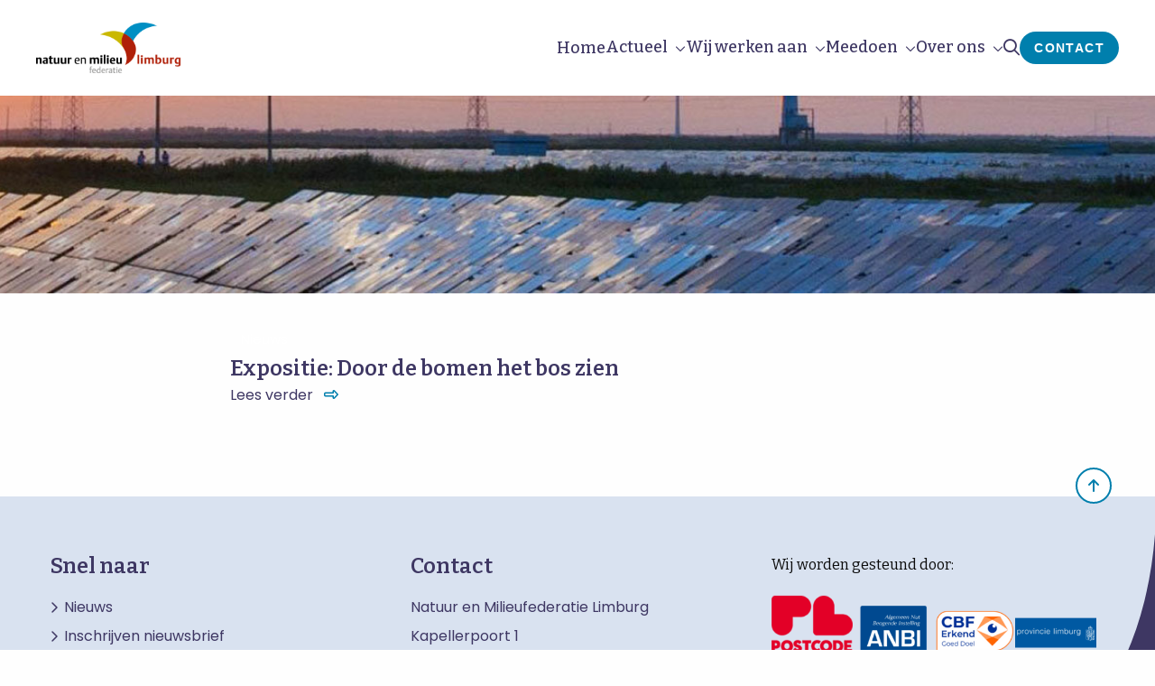

--- FILE ---
content_type: application/javascript
request_url: https://www.nmflimburg.nl/wp-content/themes/FoundationPress-child/assets/js/vendor.min.js
body_size: 28511
content:
/**
 * @license
 * Copyright 2010 Google Inc. All Rights Reserved.
 *
 * Licensed under the Apache License, Version 2.0 (the "License");
 * you may not use this file except in compliance with the License.
 * You may obtain a copy of the License at
 *
 *     http://www.apache.org/licenses/LICENSE-2.0
 *
 * Unless required by applicable law or agreed to in writing, software
 * distributed under the License is distributed on an "AS IS" BASIS,
 * WITHOUT WARRANTIES OR CONDITIONS OF ANY KIND, either express or implied.
 * See the License for the specific language governing permissions and
 * limitations under the License.
 */
function MarkerClusterer(e,t,i){this.extend(MarkerClusterer,google.maps.OverlayView),this.map_=e,this.markers_=[],this.clusters_=[],this.sizes=[53,56,66,78,90],this.styles_=[],this.ready_=!1;var o=i||{};this.gridSize_=o.gridSize||60,this.minClusterSize_=o.minimumClusterSize||2,this.maxZoom_=o.maxZoom||null,this.styles_=o.styles||[],this.imagePath_=o.imagePath||this.MARKER_CLUSTER_IMAGE_PATH_,this.imageExtension_=o.imageExtension||this.MARKER_CLUSTER_IMAGE_EXTENSION_,this.zoomOnClick_=!0,null!=o.zoomOnClick&&(this.zoomOnClick_=o.zoomOnClick),this.averageCenter_=!1,null!=o.averageCenter&&(this.averageCenter_=o.averageCenter),this.setupStyles_(),this.setMap(e),this.prevZoom_=this.map_.getZoom();var n=this;google.maps.event.addListener(this.map_,"zoom_changed",(function(){var e=n.map_.getZoom();n.prevZoom_!=e&&(n.prevZoom_=e,n.resetViewport())})),google.maps.event.addListener(this.map_,"idle",(function(){n.redraw()})),t&&t.length&&this.addMarkers(t,!1)}function Cluster(e){this.markerClusterer_=e,this.map_=e.getMap(),this.gridSize_=e.getGridSize(),this.minClusterSize_=e.getMinClusterSize(),this.averageCenter_=e.isAverageCenter(),this.center_=null,this.markers_=[],this.bounds_=null,this.clusterIcon_=new ClusterIcon(this,e.getStyles(),e.getGridSize())}function ClusterIcon(e,t,i){e.getMarkerClusterer().extend(ClusterIcon,google.maps.OverlayView),this.styles_=t,this.padding_=i||0,this.cluster_=e,this.center_=null,this.map_=e.getMap(),this.div_=null,this.sums_=null,this.visible_=!1,this.setMap(this.map_)}!function(e){"use strict";if(void 0!==e)if(e.fn.jquery.match(/-ajax/))"console"in window&&window.console.info("Featherlight needs regular jQuery, not the slim version.");else{var t=[],i=function(i){return t=e.grep(t,(function(e){return e!==i&&e.$instance.closest("body").length>0}))},o={allow:1,allowfullscreen:1,frameborder:1,height:1,longdesc:1,marginheight:1,marginwidth:1,mozallowfullscreen:1,name:1,referrerpolicy:1,sandbox:1,scrolling:1,src:1,srcdoc:1,style:1,webkitallowfullscreen:1,width:1},n={keyup:"onKeyUp",resize:"onResize"},s=function(t){e.each(a.opened().reverse(),(function(){if(!t.isDefaultPrevented()&&!1===this[n[t.type]](t))return t.preventDefault(),t.stopPropagation(),!1}))},r=function(t){if(t!==a._globalHandlerInstalled){a._globalHandlerInstalled=t;var i=e.map(n,(function(e,t){return t+"."+a.prototype.namespace})).join(" ");e(window)[t?"on":"off"](i,s)}};a.prototype={constructor:a,namespace:"featherlight",targetAttr:"data-featherlight",variant:null,resetCss:!1,background:null,openTrigger:"click",closeTrigger:"click",filter:null,root:"body",openSpeed:250,closeSpeed:250,closeOnClick:"background",closeOnEsc:!0,closeIcon:"&#10005;",loading:"",persist:!1,otherClose:null,beforeOpen:e.noop,beforeContent:e.noop,beforeClose:e.noop,afterOpen:e.noop,afterContent:e.noop,afterClose:e.noop,onKeyUp:e.noop,onResize:e.noop,type:null,contentFilters:["jquery","image","html","ajax","iframe","text"],setup:function(t,i){"object"!=typeof t||t instanceof e!=!1||i||(i=t,t=void 0);var o=e.extend(this,i,{target:t}),n=o.resetCss?o.namespace+"-reset":o.namespace,s=e(o.background||['<div class="'+n+"-loading "+n+'">','<div class="'+n+'-content">','<button class="'+n+"-close-icon "+o.namespace+'-close" aria-label="Close">',o.closeIcon,"</button>",'<div class="'+o.namespace+'-inner">'+o.loading+"</div>","</div>","</div>"].join("")),r="."+o.namespace+"-close"+(o.otherClose?","+o.otherClose:"");return o.$instance=s.clone().addClass(o.variant),o.$instance.on(o.closeTrigger+"."+o.namespace,(function(t){if(!t.isDefaultPrevented()){var i=e(t.target);("background"===o.closeOnClick&&i.is("."+o.namespace)||"anywhere"===o.closeOnClick||i.closest(r).length)&&(o.close(t),t.preventDefault())}})),this},getContent:function(){if(!1!==this.persist&&this.$content)return this.$content;var t=this,i=this.constructor.contentFilters,o=function(e){return t.$currentTarget&&t.$currentTarget.attr(e)},n=o(t.targetAttr),s=t.target||n||"",r=i[t.type];if(!r&&s in i&&(r=i[s],s=t.target&&n),s=s||o("href")||"",!r)for(var a in i)t[a]&&(r=i[a],s=t[a]);if(!r){var l=s;if(s=null,e.each(t.contentFilters,(function(){return(r=i[this]).test&&(s=r.test(l)),!s&&r.regex&&l.match&&l.match(r.regex)&&(s=l),!s})),!s)return"console"in window&&window.console.error("Featherlight: no content filter found "+(l?' for "'+l+'"':" (no target specified)")),!1}return r.process.call(t,s)},setContent:function(t){return this.$instance.removeClass(this.namespace+"-loading"),this.$instance.toggleClass(this.namespace+"-iframe",t.is("iframe")),this.$instance.find("."+this.namespace+"-inner").not(t).slice(1).remove().end().replaceWith(e.contains(this.$instance[0],t[0])?"":t),this.$content=t.addClass(this.namespace+"-inner"),this},open:function(i){var o=this;if(o.$instance.hide().appendTo(o.root),!(i&&i.isDefaultPrevented()||!1===o.beforeOpen(i))){i&&i.preventDefault();var n=o.getContent();if(n)return t.push(o),r(!0),o.$instance.fadeIn(o.openSpeed),o.beforeContent(i),e.when(n).always((function(e){o.setContent(e),o.afterContent(i)})).then(o.$instance.promise()).done((function(){o.afterOpen(i)}))}return o.$instance.detach(),e.Deferred().reject().promise()},close:function(t){var o=this,n=e.Deferred();return!1===o.beforeClose(t)?n.reject():(0===i(o).length&&r(!1),o.$instance.fadeOut(o.closeSpeed,(function(){o.$instance.detach(),o.afterClose(t),n.resolve()}))),n.promise()},resize:function(e,t){if(e&&t){this.$content.css("width","").css("height","");var i=Math.max(e/(this.$content.parent().width()-1),t/(this.$content.parent().height()-1));i>1&&(i=t/Math.floor(t/i),this.$content.css("width",e/i+"px").css("height",t/i+"px"))}},chainCallbacks:function(t){for(var i in t)this[i]=e.proxy(t[i],this,e.proxy(this[i],this))}},e.extend(a,{id:0,autoBind:"[data-featherlight]",defaults:a.prototype,contentFilters:{jquery:{regex:/^[#.]\w/,test:function(t){return t instanceof e&&t},process:function(t){return!1!==this.persist?e(t):e(t).clone(!0)}},image:{regex:/\.(png|jpg|jpeg|gif|tiff?|bmp|svg)(\?\S*)?$/i,process:function(t){var i=e.Deferred(),o=new Image,n=e('<img src="'+t+'" alt="" class="'+this.namespace+'-image" />');return o.onload=function(){n.naturalWidth=o.width,n.naturalHeight=o.height,i.resolve(n)},o.onerror=function(){i.reject(n)},o.src=t,i.promise()}},html:{regex:/^\s*<[\w!][^<]*>/,process:function(t){return e(t)}},ajax:{regex:/./,process:function(t){var i=e.Deferred(),o=e("<div></div>").load(t,(function(e,t){"error"!==t&&i.resolve(o.contents()),i.fail()}));return i.promise()}},iframe:{process:function(t){var i=new e.Deferred,n=e("<iframe/>"),s=function(e,t){var i={},o=new RegExp("^"+t+"([A-Z])(.*)");for(var n in e){var s=n.match(o);s&&(i[(s[1]+s[2].replace(/([A-Z])/g,"-$1")).toLowerCase()]=e[n])}return i}(this,"iframe"),r=function(e,t){var i={};for(var o in e)o in t&&(i[o]=e[o],delete e[o]);return i}(s,o);return n.hide().attr("src",t).attr(r).css(s).on("load",(function(){i.resolve(n.show())})).appendTo(this.$instance.find("."+this.namespace+"-content")),i.promise()}},text:{process:function(t){return e("<div>",{text:t})}}},functionAttributes:["beforeOpen","afterOpen","beforeContent","afterContent","beforeClose","afterClose"],readElementConfig:function(t,i){var o=this,n=new RegExp("^data-"+i+"-(.*)"),s={};return t&&t.attributes&&e.each(t.attributes,(function(){var t=this.name.match(n);if(t){var i=this.value,r=e.camelCase(t[1]);if(e.inArray(r,o.functionAttributes)>=0)i=new Function(i);else try{i=JSON.parse(i)}catch(e){}s[r]=i}})),s},extend:function(t,i){var o=function(){this.constructor=t};return o.prototype=this.prototype,t.prototype=new o,t.__super__=this.prototype,e.extend(t,this,i),t.defaults=t.prototype,t},attach:function(t,i,o){var n=this;"object"!=typeof i||i instanceof e!=!1||o||(o=i,i=void 0);var s,r=(o=e.extend({},o)).namespace||n.defaults.namespace,a=e.extend({},n.defaults,n.readElementConfig(t[0],r),o),l=function(r){var l=e(r.currentTarget),c=e.extend({$source:t,$currentTarget:l},n.readElementConfig(t[0],a.namespace),n.readElementConfig(r.currentTarget,a.namespace),o),d=s||l.data("featherlight-persisted")||new n(i,c);"shared"===d.persist?s=d:!1!==d.persist&&l.data("featherlight-persisted",d),c.$currentTarget.blur&&c.$currentTarget.blur(),d.open(r)};return t.on(a.openTrigger+"."+a.namespace,a.filter,l),{filter:a.filter,handler:l}},current:function(){var e=this.opened();return e[e.length-1]||null},opened:function(){var o=this;return i(),e.grep(t,(function(e){return e instanceof o}))},close:function(e){var t=this.current();if(t)return t.close(e)},_onReady:function(){var t=this;if(t.autoBind){var i=e(t.autoBind);i.each((function(){t.attach(e(this))})),e(document).on("click",t.autoBind,(function(o){if(!o.isDefaultPrevented()){var n=e(o.currentTarget);if(i.length!==(i=i.add(n)).length){var s=t.attach(n);(!s.filter||e(o.target).parentsUntil(n,s.filter).length>0)&&s.handler(o)}}}))}},_callbackChain:{onKeyUp:function(t,i){return 27===i.keyCode?(this.closeOnEsc&&e.featherlight.close(i),!1):t(i)},beforeOpen:function(t,i){return e(document.documentElement).addClass("with-featherlight"),this._previouslyActive=document.activeElement,this._$previouslyTabbable=e("a, input, select, textarea, iframe, button, iframe, [contentEditable=true]").not("[tabindex]").not(this.$instance.find("button")),this._$previouslyWithTabIndex=e("[tabindex]").not('[tabindex="-1"]'),this._previousWithTabIndices=this._$previouslyWithTabIndex.map((function(t,i){return e(i).attr("tabindex")})),this._$previouslyWithTabIndex.add(this._$previouslyTabbable).attr("tabindex",-1),document.activeElement.blur&&document.activeElement.blur(),t(i)},afterClose:function(t,i){var o=t(i),n=this;return this._$previouslyTabbable.removeAttr("tabindex"),this._$previouslyWithTabIndex.each((function(t,i){e(i).attr("tabindex",n._previousWithTabIndices[t])})),this._previouslyActive.focus(),0===a.opened().length&&e(document.documentElement).removeClass("with-featherlight"),o},onResize:function(e,t){return this.resize(this.$content.naturalWidth,this.$content.naturalHeight),e(t)},afterContent:function(e,t){var i=e(t);return this.$instance.find("[autofocus]:not([disabled])").focus(),this.onResize(t),i}}}),e.featherlight=a,e.fn.featherlight=function(e,t){return a.attach(this,e,t),this},e(document).ready((function(){a._onReady()}))}else"console"in window&&window.console.info("Too much lightness, Featherlight needs jQuery.");function a(e,t){if(!(this instanceof a)){var i=new a(e,t);return i.open(),i}this.id=a.id++,this.setup(e,t),this.chainCallbacks(a._callbackChain)}}(jQuery),function(e){"use strict";var t=function(e){window.console&&window.console.warn&&window.console.warn("FeatherlightGallery: "+e)};if(void 0===e)return t("Too much lightness, Featherlight needs jQuery.");if(!e.featherlight)return t("Load the featherlight plugin before the gallery plugin");var i="ontouchstart"in window||window.DocumentTouch&&document instanceof DocumentTouch,o=e.event&&e.event.special.swipeleft&&e,n=window.Hammer&&function(e){var t=new window.Hammer.Manager(e[0]);return t.add(new window.Hammer.Swipe),t},s=i&&(o||n);i&&!s&&t("No compatible swipe library detected; one must be included before featherlightGallery for swipe motions to navigate the galleries.");var r={afterClose:function(e,t){var i=this;return i.$instance.off("next."+i.namespace+" previous."+i.namespace),i._swiper&&(i._swiper.off("swipeleft",i._swipeleft).off("swiperight",i._swiperight),i._swiper=null),e(t)},beforeOpen:function(e,t){var i=this;return i.$instance.on("next."+i.namespace+" previous."+i.namespace,(function(e){var t="next"===e.type?1:-1;i.navigateTo(i.currentNavigation()+t)})),s&&(i._swiper=s(i.$instance).on("swipeleft",i._swipeleft=function(){i.$instance.trigger("next")}).on("swiperight",i._swiperight=function(){i.$instance.trigger("previous")}),i.$instance.addClass(this.namespace+"-swipe-aware",s)),i.$instance.find("."+i.namespace+"-content").append(i.createNavigation("previous")).append(i.createNavigation("next")),e(t)},beforeContent:function(e,t){var i=this.currentNavigation(),o=this.slides().length;return this.$instance.toggleClass(this.namespace+"-first-slide",0===i).toggleClass(this.namespace+"-last-slide",i===o-1),e(t)},onKeyUp:function(e,t){var i={37:"previous",39:"next"}[t.keyCode];return i?(this.$instance.trigger(i),!1):e(t)}};function a(t,i){if(!(this instanceof a)){var o=new a(e.extend({$source:t,$currentTarget:t.first()},i));return o.open(),o}e.featherlight.apply(this,arguments),this.chainCallbacks(r)}e.featherlight.extend(a,{autoBind:"[data-featherlight-gallery]"}),e.extend(a.prototype,{previousIcon:"&#9664;",nextIcon:"&#9654;",galleryFadeIn:100,galleryFadeOut:300,slides:function(){return this.filter?this.$source.find(this.filter):this.$source},images:function(){return t("images is deprecated, please use slides instead"),this.slides()},currentNavigation:function(){return this.slides().index(this.$currentTarget)},navigateTo:function(t){var i=this,o=i.slides(),n=o.length,s=i.$instance.find("."+i.namespace+"-inner");return t=(t%n+n)%n,i.$currentTarget=o.eq(t),i.beforeContent(),e.when(i.getContent(),s.fadeTo(i.galleryFadeOut,.2)).always((function(e){i.setContent(e),i.afterContent(),e.fadeTo(i.galleryFadeIn,1)}))},createNavigation:function(t){var i=this;return e('<span title="'+t+'" class="'+this.namespace+"-"+t+'"><span>'+this[t+"Icon"]+"</span></span>").click((function(o){e(this).trigger(t+"."+i.namespace),o.preventDefault()}))}}),e.featherlightGallery=a,e.fn.featherlightGallery=function(e){return a.attach(this,e),this},e(document).ready((function(){a._onReady()}))}(jQuery),function(e){function t(t){var i=t.find(".marker"),o={zoom:16,zoomControl:!0,center:new google.maps.LatLng(0,0),mapTypeId:google.maps.MapTypeId.ROADMAP},n=new google.maps.Map(t[0],o);return n.markers=[],i.each((function(){!function(e,t){var i=new google.maps.LatLng(e.attr("data-lat"),e.attr("data-lng")),o=new google.maps.Marker({position:i,map:t,icon:e.attr("data-icon")});if(t.markers.push(o),e.html()){var n=new google.maps.InfoWindow({content:e.html()});google.maps.event.addListener(o,"click",(function(){n.open(t,o)})),isgreenagenda&&google.maps.event.trigger(o,"click")}}(e(this),n)})),function(t){var i=new google.maps.LatLngBounds;e.each(t.markers,(function(e,t){var o=new google.maps.LatLng(t.position.lat(),t.position.lng());i.extend(o)})),1==t.markers.length?(t.setCenter(i.getCenter()),t.setZoom(16)):t.fitBounds(i)}(n),n}e(document).ready((function(){e(".acf-map").each((function(){t(e(this))})),e(".map").each((function(){t(e(this))}))}))}(jQuery),function(e){var t;if("function"==typeof define&&define.amd&&(define(e),t=!0),"object"==typeof exports&&(module.exports=e(),t=!0),!t){var i=window.Cookies,o=window.Cookies=e();o.noConflict=function(){return window.Cookies=i,o}}}((function(){function e(){for(var e=0,t={};e<arguments.length;e++){var i=arguments[e];for(var o in i)t[o]=i[o]}return t}function t(e){return e.replace(/(%[0-9A-Z]{2})+/g,decodeURIComponent)}return function i(o){function n(){}function s(t,i,s){if("undefined"!=typeof document){"number"==typeof(s=e({path:"/"},n.defaults,s)).expires&&(s.expires=new Date(1*new Date+864e5*s.expires)),s.expires=s.expires?s.expires.toUTCString():"";try{var r=JSON.stringify(i);/^[\{\[]/.test(r)&&(i=r)}catch(e){}i=o.write?o.write(i,t):encodeURIComponent(String(i)).replace(/%(23|24|26|2B|3A|3C|3E|3D|2F|3F|40|5B|5D|5E|60|7B|7D|7C)/g,decodeURIComponent),t=encodeURIComponent(String(t)).replace(/%(23|24|26|2B|5E|60|7C)/g,decodeURIComponent).replace(/[\(\)]/g,escape);var a="";for(var l in s)s[l]&&(a+="; "+l,!0!==s[l]&&(a+="="+s[l].split(";")[0]));return document.cookie=t+"="+i+a}}function r(e,i){if("undefined"!=typeof document){for(var n={},s=document.cookie?document.cookie.split("; "):[],r=0;r<s.length;r++){var a=s[r].split("="),l=a.slice(1).join("=");i||'"'!==l.charAt(0)||(l=l.slice(1,-1));try{var c=t(a[0]);if(l=(o.read||o)(l,c)||t(l),i)try{l=JSON.parse(l)}catch(e){}if(n[c]=l,e===c)break}catch(e){}}return e?n[e]:n}}return n.set=s,n.get=function(e){return r(e,!1)},n.getJSON=function(e){return r(e,!0)},n.remove=function(t,i){s(t,"",e(i,{expires:-1}))},n.defaults={},n.withConverter=i,n}((function(){}))})),function(e){e.fn.niceSelect=function(t){function i(t){t.after(e("<div></div>").addClass("nice-select").addClass(t.attr("class")||"").addClass(t.attr("disabled")?"disabled":"").attr("tabindex",t.attr("disabled")?null:"0").html('<span class="current"></span><ul class="list"></ul>'));var i=t.next(),o=t.find("option"),n=t.find("option:selected");i.find(".current").html(n.data("display")||n.text()),o.each((function(t){var o=e(this),n=o.data("display");i.find("ul").append(e("<li></li>").attr("data-value",o.val()).attr("data-display",n||null).addClass("option"+(o.is(":selected")?" selected":"")+(o.is(":disabled")?" disabled":"")).html(o.text()))}))}if("string"==typeof t)return"update"==t?this.each((function(){var t=e(this),o=e(this).next(".nice-select"),n=o.hasClass("open");o.length&&(o.remove(),i(t),n&&t.next().trigger("click"))})):"destroy"==t?(this.each((function(){var t=e(this),i=e(this).next(".nice-select");i.length&&(i.remove(),t.css("display",""))})),0==e(".nice-select").length&&e(document).off(".nice_select")):console.log('Method "'+t+'" does not exist.'),this;this.hide(),this.each((function(){var t=e(this);t.next().hasClass("nice-select")||i(t)})),e(document).off(".nice_select"),e(document).on("click.nice_select",".nice-select",(function(t){var i=e(this);e(".nice-select").not(i).removeClass("open"),i.toggleClass("open"),i.hasClass("open")?(i.find(".option"),i.find(".focus").removeClass("focus"),i.find(".selected").addClass("focus")):i.focus()})),e(document).on("click.nice_select",(function(t){0===e(t.target).closest(".nice-select").length&&e(".nice-select").removeClass("open").find(".option")})),e(document).on("click.nice_select",".nice-select .option:not(.disabled)",(function(t){var i=e(this),o=i.closest(".nice-select");o.find(".selected").removeClass("selected"),i.addClass("selected");var n=i.data("display")||i.text();o.find(".current").text(n),o.prev("select").val(i.data("value")).trigger("change")})),e(document).on("keydown.nice_select",".nice-select",(function(t){var i=e(this),o=e(i.find(".focus")||i.find(".list .option.selected"));if(32==t.keyCode||13==t.keyCode)return i.hasClass("open")?o.trigger("click"):i.trigger("click"),!1;if(40==t.keyCode){if(i.hasClass("open")){var n=o.nextAll(".option:not(.disabled)").first();n.length>0&&(i.find(".focus").removeClass("focus"),n.addClass("focus"))}else i.trigger("click");return!1}if(38==t.keyCode){if(i.hasClass("open")){var s=o.prevAll(".option:not(.disabled)").first();s.length>0&&(i.find(".focus").removeClass("focus"),s.addClass("focus"))}else i.trigger("click");return!1}if(27==t.keyCode)i.hasClass("open")&&i.trigger("click");else if(9==t.keyCode&&i.hasClass("open"))return!1}));var o=document.createElement("a").style;return o.cssText="pointer-events:auto","auto"!==o.pointerEvents&&e("html").addClass("no-csspointerevents"),this}}(jQuery),MarkerClusterer.prototype.MARKER_CLUSTER_IMAGE_PATH_="../images/m",MarkerClusterer.prototype.MARKER_CLUSTER_IMAGE_EXTENSION_="png",MarkerClusterer.prototype.extend=function(e,t){return function(e){for(var t in e.prototype)this.prototype[t]=e.prototype[t];return this}.apply(e,[t])},MarkerClusterer.prototype.onAdd=function(){this.setReady_(!0)},MarkerClusterer.prototype.draw=function(){},MarkerClusterer.prototype.setupStyles_=function(){if(!this.styles_.length)for(var e,t=0;e=this.sizes[t];t++)this.styles_.push({url:this.imagePath_+(t+1)+"."+this.imageExtension_,height:e,width:e})},MarkerClusterer.prototype.fitMapToMarkers=function(){for(var e,t=this.getMarkers(),i=new google.maps.LatLngBounds,o=0;e=t[o];o++)i.extend(e.getPosition());this.map_.fitBounds(i)},MarkerClusterer.prototype.setStyles=function(e){this.styles_=e},MarkerClusterer.prototype.getStyles=function(){return this.styles_},MarkerClusterer.prototype.isZoomOnClick=function(){return this.zoomOnClick_},MarkerClusterer.prototype.isAverageCenter=function(){return this.averageCenter_},MarkerClusterer.prototype.getMarkers=function(){return this.markers_},MarkerClusterer.prototype.getTotalMarkers=function(){return this.markers_.length},MarkerClusterer.prototype.setMaxZoom=function(e){this.maxZoom_=e},MarkerClusterer.prototype.getMaxZoom=function(){return this.maxZoom_},MarkerClusterer.prototype.calculator_=function(e,t){for(var i=0,o=e.length,n=o;0!==n;)n=parseInt(n/10,10),i++;return{text:o,index:i=Math.min(i,t)}},MarkerClusterer.prototype.setCalculator=function(e){this.calculator_=e},MarkerClusterer.prototype.getCalculator=function(){return this.calculator_},MarkerClusterer.prototype.addMarkers=function(e,t){for(var i,o=0;i=e[o];o++)this.pushMarkerTo_(i);t||this.redraw()},MarkerClusterer.prototype.pushMarkerTo_=function(e){if(e.isAdded=!1,e.draggable){var t=this;google.maps.event.addListener(e,"dragend",(function(){e.isAdded=!1,t.repaint()}))}this.markers_.push(e)},MarkerClusterer.prototype.addMarker=function(e,t){this.pushMarkerTo_(e),t||this.redraw()},MarkerClusterer.prototype.removeMarker_=function(e){var t=-1;if(this.markers_.indexOf)t=this.markers_.indexOf(e);else for(var i,o=0;i=this.markers_[o];o++)if(i==e){t=o;break}return-1!=t&&(e.setMap(null),this.markers_.splice(t,1),!0)},MarkerClusterer.prototype.removeMarker=function(e,t){var i=this.removeMarker_(e);return!(t||!i)&&(this.resetViewport(),this.redraw(),!0)},MarkerClusterer.prototype.removeMarkers=function(e,t){for(var i,o=!1,n=0;i=e[n];n++){var s=this.removeMarker_(i);o=o||s}if(!t&&o)return this.resetViewport(),this.redraw(),!0},MarkerClusterer.prototype.setReady_=function(e){this.ready_||(this.ready_=e,this.createClusters_())},MarkerClusterer.prototype.getTotalClusters=function(){return this.clusters_.length},MarkerClusterer.prototype.getMap=function(){return this.map_},MarkerClusterer.prototype.setMap=function(e){this.map_=e},MarkerClusterer.prototype.getGridSize=function(){return this.gridSize_},MarkerClusterer.prototype.setGridSize=function(e){this.gridSize_=e},MarkerClusterer.prototype.getMinClusterSize=function(){return this.minClusterSize_},MarkerClusterer.prototype.setMinClusterSize=function(e){this.minClusterSize_=e},MarkerClusterer.prototype.getExtendedBounds=function(e){var t=this.getProjection(),i=new google.maps.LatLng(e.getNorthEast().lat(),e.getNorthEast().lng()),o=new google.maps.LatLng(e.getSouthWest().lat(),e.getSouthWest().lng()),n=t.fromLatLngToDivPixel(i);n.x+=this.gridSize_,n.y-=this.gridSize_;var s=t.fromLatLngToDivPixel(o);s.x-=this.gridSize_,s.y+=this.gridSize_;var r=t.fromDivPixelToLatLng(n),a=t.fromDivPixelToLatLng(s);return e.extend(r),e.extend(a),e},MarkerClusterer.prototype.isMarkerInBounds_=function(e,t){return t.contains(e.getPosition())},MarkerClusterer.prototype.clearMarkers=function(){this.resetViewport(!0),this.markers_=[]},MarkerClusterer.prototype.resetViewport=function(e){for(var t,i=0;t=this.clusters_[i];i++)t.remove();var o;for(i=0;o=this.markers_[i];i++)o.isAdded=!1,e&&o.setMap(null);this.clusters_=[]},MarkerClusterer.prototype.repaint=function(){var e=this.clusters_.slice();this.clusters_.length=0,this.resetViewport(),this.redraw(),window.setTimeout((function(){for(var t,i=0;t=e[i];i++)t.remove()}),0)},MarkerClusterer.prototype.redraw=function(){this.createClusters_()},MarkerClusterer.prototype.distanceBetweenPoints_=function(e,t){if(!e||!t)return 0;var i=(t.lat()-e.lat())*Math.PI/180,o=(t.lng()-e.lng())*Math.PI/180,n=Math.sin(i/2)*Math.sin(i/2)+Math.cos(e.lat()*Math.PI/180)*Math.cos(t.lat()*Math.PI/180)*Math.sin(o/2)*Math.sin(o/2);return 6371*(2*Math.atan2(Math.sqrt(n),Math.sqrt(1-n)))},MarkerClusterer.prototype.addToClosestCluster_=function(e){for(var t,i=4e4,o=null,n=(e.getPosition(),0);t=this.clusters_[n];n++){var s=t.getCenter();if(s){var r=this.distanceBetweenPoints_(s,e.getPosition());r<i&&(i=r,o=t)}}o&&o.isMarkerInClusterBounds(e)?o.addMarker(e):((t=new Cluster(this)).addMarker(e),this.clusters_.push(t))},MarkerClusterer.prototype.createClusters_=function(){if(this.ready_)for(var e,t=new google.maps.LatLngBounds(this.map_.getBounds().getSouthWest(),this.map_.getBounds().getNorthEast()),i=this.getExtendedBounds(t),o=0;e=this.markers_[o];o++)!e.isAdded&&this.isMarkerInBounds_(e,i)&&this.addToClosestCluster_(e)},Cluster.prototype.isMarkerAlreadyAdded=function(e){if(this.markers_.indexOf)return-1!=this.markers_.indexOf(e);for(var t,i=0;t=this.markers_[i];i++)if(t==e)return!0;return!1},Cluster.prototype.addMarker=function(e){if(this.isMarkerAlreadyAdded(e))return!1;if(this.center_){if(this.averageCenter_){var t=this.markers_.length+1,i=(this.center_.lat()*(t-1)+e.getPosition().lat())/t,o=(this.center_.lng()*(t-1)+e.getPosition().lng())/t;this.center_=new google.maps.LatLng(i,o),this.calculateBounds_()}}else this.center_=e.getPosition(),this.calculateBounds_();e.isAdded=!0,this.markers_.push(e);var n=this.markers_.length;if(n<this.minClusterSize_&&e.getMap()!=this.map_&&e.setMap(this.map_),n==this.minClusterSize_)for(var s=0;s<n;s++)this.markers_[s].setMap(null);return n>=this.minClusterSize_&&e.setMap(null),this.updateIcon(),!0},Cluster.prototype.getMarkerClusterer=function(){return this.markerClusterer_},Cluster.prototype.getBounds=function(){for(var e,t=new google.maps.LatLngBounds(this.center_,this.center_),i=this.getMarkers(),o=0;e=i[o];o++)t.extend(e.getPosition());return t},Cluster.prototype.remove=function(){this.clusterIcon_.remove(),this.markers_.length=0,delete this.markers_},Cluster.prototype.getSize=function(){return this.markers_.length},Cluster.prototype.getMarkers=function(){return this.markers_},Cluster.prototype.getCenter=function(){return this.center_},Cluster.prototype.calculateBounds_=function(){var e=new google.maps.LatLngBounds(this.center_,this.center_);this.bounds_=this.markerClusterer_.getExtendedBounds(e)},Cluster.prototype.isMarkerInClusterBounds=function(e){return this.bounds_.contains(e.getPosition())},Cluster.prototype.getMap=function(){return this.map_},Cluster.prototype.updateIcon=function(){var e=this.map_.getZoom(),t=this.markerClusterer_.getMaxZoom();if(t&&e>t)for(var i,o=0;i=this.markers_[o];o++)i.setMap(this.map_);else if(this.markers_.length<this.minClusterSize_)this.clusterIcon_.hide();else{var n=this.markerClusterer_.getStyles().length,s=this.markerClusterer_.getCalculator()(this.markers_,n);this.clusterIcon_.setCenter(this.center_),this.clusterIcon_.setSums(s),this.clusterIcon_.show()}},ClusterIcon.prototype.triggerClusterClick=function(e){var t=this.cluster_.getMarkerClusterer();google.maps.event.trigger(t,"clusterclick",this.cluster_,e),t.isZoomOnClick()&&this.map_.fitBounds(this.cluster_.getBounds())},ClusterIcon.prototype.onAdd=function(){if(this.div_=document.createElement("DIV"),this.visible_){var e=this.getPosFromLatLng_(this.center_);this.div_.style.cssText=this.createCss(e),this.div_.innerHTML=this.sums_.text}this.getPanes().overlayMouseTarget.appendChild(this.div_);var t=this,i=!1;google.maps.event.addDomListener(this.div_,"click",(function(e){i||t.triggerClusterClick(e)})),google.maps.event.addDomListener(this.div_,"mousedown",(function(){i=!1})),google.maps.event.addDomListener(this.div_,"mousemove",(function(){i=!0}))},ClusterIcon.prototype.getPosFromLatLng_=function(e){var t=this.getProjection().fromLatLngToDivPixel(e);return"object"==typeof this.iconAnchor_&&2===this.iconAnchor_.length?(t.x-=this.iconAnchor_[0],t.y-=this.iconAnchor_[1]):(t.x-=parseInt(this.width_/2,10),t.y-=parseInt(this.height_/2,10)),t},ClusterIcon.prototype.draw=function(){if(this.visible_){var e=this.getPosFromLatLng_(this.center_);this.div_.style.top=e.y+"px",this.div_.style.left=e.x+"px"}},ClusterIcon.prototype.hide=function(){this.div_&&(this.div_.style.display="none"),this.visible_=!1},ClusterIcon.prototype.show=function(){if(this.div_){var e=this.getPosFromLatLng_(this.center_);this.div_.style.cssText=this.createCss(e),this.div_.style.display=""}this.visible_=!0},ClusterIcon.prototype.remove=function(){this.setMap(null)},ClusterIcon.prototype.onRemove=function(){this.div_&&this.div_.parentNode&&(this.hide(),this.div_.parentNode.removeChild(this.div_),this.div_=null)},ClusterIcon.prototype.setSums=function(e){this.sums_=e,this.text_=e.text,this.index_=e.index,this.div_&&(this.div_.innerHTML=e.text),this.useStyle()},ClusterIcon.prototype.useStyle=function(){var e=Math.max(0,this.sums_.index-1);e=Math.min(this.styles_.length-1,e);var t=this.styles_[e];this.url_=t.url,this.height_=t.height,this.width_=t.width,this.textColor_=t.textColor,this.anchor_=t.anchor,this.textSize_=t.textSize,this.backgroundPosition_=t.backgroundPosition,this.iconAnchor_=t.iconAnchor},ClusterIcon.prototype.setCenter=function(e){this.center_=e},ClusterIcon.prototype.createCss=function(e){var t=[];t.push("background-image:url("+this.url_+");");var i=this.backgroundPosition_?this.backgroundPosition_:"0 0";t.push("background-position:"+i+";"),"object"==typeof this.anchor_?("number"==typeof this.anchor_[0]&&this.anchor_[0]>0&&this.anchor_[0]<this.height_?t.push("height:"+(this.height_-this.anchor_[0])+"px; padding-top:"+this.anchor_[0]+"px;"):"number"==typeof this.anchor_[0]&&this.anchor_[0]<0&&-this.anchor_[0]<this.height_?t.push("height:"+this.height_+"px; line-height:"+(this.height_+this.anchor_[0])+"px;"):t.push("height:"+this.height_+"px; line-height:"+this.height_+"px;"),"number"==typeof this.anchor_[1]&&this.anchor_[1]>0&&this.anchor_[1]<this.width_?t.push("width:"+(this.width_-this.anchor_[1])+"px; padding-left:"+this.anchor_[1]+"px;"):t.push("width:"+this.width_+"px; text-align:center;")):t.push("height:"+this.height_+"px; line-height:"+this.height_+"px; width:"+this.width_+"px; text-align:center;");var o=this.textColor_?this.textColor_:"black",n=this.textSize_?this.textSize_:11;return t.push("cursor:pointer; top:"+e.y+"px; left:"+e.x+"px; color:"+o+"; position:absolute; font-size:"+n+"px; font-family:Arial,sans-serif; font-weight:bold"),t.join("")},window.MarkerClusterer=MarkerClusterer,MarkerClusterer.prototype.addMarker=MarkerClusterer.prototype.addMarker,MarkerClusterer.prototype.addMarkers=MarkerClusterer.prototype.addMarkers,MarkerClusterer.prototype.clearMarkers=MarkerClusterer.prototype.clearMarkers,MarkerClusterer.prototype.fitMapToMarkers=MarkerClusterer.prototype.fitMapToMarkers,MarkerClusterer.prototype.getCalculator=MarkerClusterer.prototype.getCalculator,MarkerClusterer.prototype.getGridSize=MarkerClusterer.prototype.getGridSize,MarkerClusterer.prototype.getExtendedBounds=MarkerClusterer.prototype.getExtendedBounds,MarkerClusterer.prototype.getMap=MarkerClusterer.prototype.getMap,MarkerClusterer.prototype.getMarkers=MarkerClusterer.prototype.getMarkers,MarkerClusterer.prototype.getMaxZoom=MarkerClusterer.prototype.getMaxZoom,MarkerClusterer.prototype.getStyles=MarkerClusterer.prototype.getStyles,MarkerClusterer.prototype.getTotalClusters=MarkerClusterer.prototype.getTotalClusters,MarkerClusterer.prototype.getTotalMarkers=MarkerClusterer.prototype.getTotalMarkers,MarkerClusterer.prototype.redraw=MarkerClusterer.prototype.redraw,MarkerClusterer.prototype.removeMarker=MarkerClusterer.prototype.removeMarker,MarkerClusterer.prototype.removeMarkers=MarkerClusterer.prototype.removeMarkers,MarkerClusterer.prototype.resetViewport=MarkerClusterer.prototype.resetViewport,MarkerClusterer.prototype.repaint=MarkerClusterer.prototype.repaint,MarkerClusterer.prototype.setCalculator=MarkerClusterer.prototype.setCalculator,MarkerClusterer.prototype.setGridSize=MarkerClusterer.prototype.setGridSize,MarkerClusterer.prototype.setMaxZoom=MarkerClusterer.prototype.setMaxZoom,MarkerClusterer.prototype.onAdd=MarkerClusterer.prototype.onAdd,MarkerClusterer.prototype.draw=MarkerClusterer.prototype.draw,Cluster.prototype.getCenter=Cluster.prototype.getCenter,Cluster.prototype.getSize=Cluster.prototype.getSize,Cluster.prototype.getMarkers=Cluster.prototype.getMarkers,ClusterIcon.prototype.onAdd=ClusterIcon.prototype.onAdd,ClusterIcon.prototype.draw=ClusterIcon.prototype.draw,ClusterIcon.prototype.onRemove=ClusterIcon.prototype.onRemove,
/*!
 * jQuery Mousewheel 3.1.12
 *
 * Copyright 2014 jQuery Foundation and other contributors
 * Released under the MIT license.
 * http://jquery.org/license
 */
function(e){"function"==typeof define&&define.amd?define(["jquery"],e):"object"==typeof exports?module.exports=e:e(jQuery)}((function(e){var t,i,o=["wheel","mousewheel","DOMMouseScroll","MozMousePixelScroll"],n="onwheel"in document||document.documentMode>=9?["wheel"]:["mousewheel","DomMouseScroll","MozMousePixelScroll"],s=Array.prototype.slice;if(e.event.fixHooks)for(var r=o.length;r;)e.event.fixHooks[o[--r]]=e.event.mouseHooks;var a=e.event.special.mousewheel={version:"3.1.12",setup:function(){if(this.addEventListener)for(var t=n.length;t;)this.addEventListener(n[--t],l,!1);else this.onmousewheel=l;e.data(this,"mousewheel-line-height",a.getLineHeight(this)),e.data(this,"mousewheel-page-height",a.getPageHeight(this))},teardown:function(){if(this.removeEventListener)for(var t=n.length;t;)this.removeEventListener(n[--t],l,!1);else this.onmousewheel=null;e.removeData(this,"mousewheel-line-height"),e.removeData(this,"mousewheel-page-height")},getLineHeight:function(t){var i=e(t),o=i["offsetParent"in e.fn?"offsetParent":"parent"]();return o.length||(o=e("body")),parseInt(o.css("fontSize"),10)||parseInt(i.css("fontSize"),10)||16},getPageHeight:function(t){return e(t).height()},settings:{adjustOldDeltas:!0,normalizeOffset:!0}};function l(o){var n,r=o||window.event,l=s.call(arguments,1),p=0,u=0,h=0,f=0,g=0;if((o=e.event.fix(r)).type="mousewheel","detail"in r&&(h=-1*r.detail),"wheelDelta"in r&&(h=r.wheelDelta),"wheelDeltaY"in r&&(h=r.wheelDeltaY),"wheelDeltaX"in r&&(u=-1*r.wheelDeltaX),"axis"in r&&r.axis===r.HORIZONTAL_AXIS&&(u=-1*h,h=0),p=0===h?u:h,"deltaY"in r&&(p=h=-1*r.deltaY),"deltaX"in r&&(u=r.deltaX,0===h&&(p=-1*u)),0!==h||0!==u){if(1===r.deltaMode){var m=e.data(this,"mousewheel-line-height");p*=m,h*=m,u*=m}else if(2===r.deltaMode){var v=e.data(this,"mousewheel-page-height");p*=v,h*=v,u*=v}if(n=Math.max(Math.abs(h),Math.abs(u)),(!i||n<i)&&(i=n,d(r,n)&&(i/=40)),d(r,n)&&(p/=40,u/=40,h/=40),p=Math[p>=1?"floor":"ceil"](p/i),u=Math[u>=1?"floor":"ceil"](u/i),h=Math[h>=1?"floor":"ceil"](h/i),a.settings.normalizeOffset&&this.getBoundingClientRect){var y=this.getBoundingClientRect();f=o.clientX-y.left,g=o.clientY-y.top}return o.deltaX=u,o.deltaY=h,o.deltaFactor=i,o.offsetX=f,o.offsetY=g,o.deltaMode=0,l.unshift(o,p,u,h),t&&clearTimeout(t),t=setTimeout(c,200),(e.event.dispatch||e.event.handle).apply(this,l)}}function c(){i=null}function d(e,t){return a.settings.adjustOldDeltas&&"mousewheel"===e.type&&t%120==0}e.fn.extend({mousewheel:function(e){return e?this.bind("mousewheel",e):this.trigger("mousewheel")},unmousewheel:function(e){return this.unbind("mousewheel",e)}})}));var map,oms,markers=[],infowindows=[],zoom=6,markerClusterer=null,styles=[{featureType:"poi",stylers:[{visibility:"off"}]},{featureType:"transit",elementType:"labels.icon",stylers:[{visibility:"off"}]}],mapLibsReady=0;function mapLibReadyHandler(){$("body").attr("id");var e={zoom:zoom,center:new google.maps.LatLng(52.0841815,5.0473865),zoomControl:!0,mapTypeControl:!1,streetViewControl:!1,styles:styles};$(".gridvariable-partnerkaart-v2").length&&(map=new google.maps.Map($(".acf-map-v2")[0],e),$(".acf-map-v2").height(window.innerHeight),$("#locations").height(window.innerHeight-290),filterLocations()),$(".gridvariable").length>0&&(map=new google.maps.Map($(".acf-map-v2")[0],e),$(".acf-map-v2").height(window.innerHeight-200),filterLocations())}function filterLocations(){$("#locations").html("");for(var e=0;e<markers.length;e++)markers[e].setMap(null);var t=new google.maps.InfoWindow({closeBoxMargin:"10px 20px 2px 2px"}),i=new OverlappingMarkerSpiderfier(map,{markersWontMove:!0,markersWontHide:!0,circleFootSeparation:70,keepSpiderfied:!0,spiralLengthFactor:10,nearbyDistance:15,singleMarkerMode:!1}),o=google.maps.MapTypeId;if(i.legColors.usual[o.HYBRID]=i.legColors.usual[o.SATELLITE]="#fff",i.legColors.usual[o.TERRAIN]=i.legColors.usual[o.ROADMAP]="#444",i.legColors.highlighted[o.HYBRID]=i.legColors.highlighted[o.SATELLITE]="#fff",i.legColors.highlighted[o.TERRAIN]=i.legColors.highlighted[o.ROADMAP]="#444",searchlocations=locations,markers=[],infowindows=[],location_province=$('select[name="location_province"]').val(),location_themes=$('input[name="location_themes[]"]:checked'),searchlocations=locations,location_province&&(searchlocations=$.grep(searchlocations,(function(e,t){return e.province==location_province}))),location_themes&&location_themes.length>0&&(results=[],$(searchlocations).each((function(e,t){location_themes.each((function(e,i){t.category.indexOf($(i).val())>=0&&results.push(t)}))})),searchlocations=results),searchlocations.length>0)$(searchlocations).each((function(e,t){var i=t;if($(".gridvariable-partnerkaart-v2").length)var o='    <div class="item" data-id="'+e+'">      <div class="row collapse">        <div class="column large-2 medium-2 small-12">          <div class="icon">            <img src="'+i.icon+'" />          </div>        </div>        <div class="column large-10 medium-10 small-12">          <h3 class="h5">'+i.title+"</h3>        </div>      </div>    </div>";else o='    <div class="item" data-id="'+e+'">      <div class="row collapse">        <div class="column large-2 medium-2 small-12">          <div class="icon">            <img src="'+i.icon+'" />          </div>        </div>        <div class="column large-10 medium-10 small-12">          <h3 class="h5">'+i.title+"</h3>          <span>"+i.date+"</span>          <span>"+i.dateend+"</span>        </div>      </div>    </div>";$("#locations").append(o)}));else{$("#locations").append('    <div class="item">      <div class="row">        <div class="column large-12 medium-12 small-12">          <h3>:( Niks gevonden.</h3>        </div>      </div>    </div>')}e=0;for(var n=searchlocations.length;e<n;e++)!function(){var o=searchlocations[e],n=new google.maps.LatLng(o.lat,o.lng),s=o.icon,r=new google.maps.Marker({position:n,draggable:!1,optimized:!1}),a={r:255,g:255,b:255},l={r:0,g:0,b:0};google.maps.event.addListener(r,"spider_format",(function(e){e==OverlappingMarkerSpiderfier.markerStatus.SPIDERFIABLE?r.setIcon({url:iconWithColours(l,a,e==OverlappingMarkerSpiderfier.markerStatus.SPIDERFIABLE?a:null),scaledSize:new google.maps.Size(30,30)}):r.setIcon({url:s,scaledSize:new google.maps.Size(30,30)})})),google.maps.event.addListener(r,"spider_click",(function(e){closeInfowindows(),t.setContent(o.info),t.open(map,r)})),markers.push(r),i.addMarker(r)}()}var iconWithColours=function(e,t,i){return color="#00AEEF","data:image/svg+xml,"+encodeURIComponent('<svg xmlns="http://www.w3.org/2000/svg" xmlns:xlink="http://www.w3.org/1999/xlink" viewBox="-100 -100 200 200"><defs><g id="a" transform="rotate(45)"><path d="M0 47A47 47 0 0 0 47 0L62 0A62 62 0 0 1 0 62Z" fill-opacity="0.7"/><path d="M0 67A67 67 0 0 0 67 0L81 0A81 81 0 0 1 0 81Z" fill-opacity="0.5"/><path d="M0 86A86 86 0 0 0 86 0L100 0A100 100 0 0 1 0 100Z" fill-opacity="0.3"/></g></defs><g fill="'+color+'"><circle r="42"/><use xlink:href="#a"/><g transform="rotate(120)"><use xlink:href="#a"/></g><g transform="rotate(240)"><use xlink:href="#a"/></g></g></svg>')};function closeInfowindows(){for(var e=0;e<infowindows.length;e++)infowindows[e].close()}function markerCluster(e,t){markerClusterer&&markerClusterer.clearMarkers(),markerClusterer=new MarkerClusterer(t,e,{maxZoom:13,styles:[{url:"/wp-content/themes/FoundationPress-child/assets/img/m1.png",width:53,height:53,fontFamily:"Poppins",textSize:14,textColor:"#fff"},{url:"/wp-content/themes/FoundationPress-child/assets/img/m2.png",width:56,height:56,fontFamily:"Poppins",textSize:14,textColor:"#fff"},{url:"/wp-content/themes/FoundationPress-child/assets/img/m3.png",width:66,height:66,fontFamily:"Poppins",textSize:15,textColor:"#fff"},{url:"/wp-content/themes/FoundationPress-child/assets/img/m4.png",width:78,height:78,fontFamily:"Poppins",textSize:15,textColor:"#fff"},{url:"/wp-content/themes/FoundationPress-child/assets/img/m5.png",width:90,height:90,fontFamily:"Poppins",textSize:16,textColor:"#fff"}]})}jQuery(document).ready((function(e){(e(".gridvariable-partnerkaart-v2").length&&(e("body").addClass("map"),e(".filter-map").height(window.innerHeight-200)),window.location.hash)&&(id=window.location.hash.replace("#",""),e('.map-nice-select option[value="'+id+'"]').attr("selected",!0),(new google.maps.Geocoder).geocode({address:id+", Netherlands"},(function(t,i){if(i==google.maps.GeocoderStatus.OK){var o=t[0].geometry.location.lat(),n=t[0].geometry.location.lng(),s=new google.maps.LatLng(o,n);map.setCenter(s),map.setZoom(10),e('select[name="location_province"]').trigger("change")}})));e(document).on("click","#resetthemes",(function(t){t.preventDefault(),e(".filters label").addClass("is-active"),e('input[name="location_themes[]"]').prop("checked",!1),e('select[name="location_province"]').val("").trigger("change"),e('select[name="location_themes[]"]').val("").trigger("change"),e('select[name="location_province"]').niceSelect("update"),filterLocations(),setTimeout((function(){map.setCenter(new google.maps.LatLng(52.0841815,5.0473865)),map.setZoom(8)}),100)})),e(document).on("click",".item",(function(t){closeInfowindows(),e(".item").removeClass("active"),e(this).addClass("active"),index=e(this).data("id"),google.maps.event.trigger(markers[index],"click"),google.maps.event.trigger(markers[index],"click")})),e(document).on("change",'select[name="location_province"]',(function(t){e(this).val()?(new google.maps.Geocoder).geocode({address:e(this).val()+", Netherlands"},(function(e,t){if(t==google.maps.GeocoderStatus.OK){var i=e[0].geometry.location.lat(),o=e[0].geometry.location.lng(),n=new google.maps.LatLng(i,o);map.setCenter(n),map.setZoom(10)}else console.log("Something went wrong "+t)})):(map.setCenter(new google.maps.LatLng(52.0841815,5.0473865)),map.setZoom(8));filterLocations()})),e(document).on("change",'input[name="location_themes[]"]',(function(t){console.log("Click on filter"),0==e('input[name="location_themes[]"]:checked').length?(e(".filters label").addClass("is-active"),e('input[name="location_themes[]"]').prop("selected",!1)):(e(".filters label").removeClass("is-active"),e('input[name="location_themes[]"]:checked').each((function(){e(this).parent().find("label").toggleClass("is-active")}))),filterLocations()}))})),function(e){"use strict";"function"==typeof define&&define.amd?define(["jquery"],e):"undefined"!=typeof exports?module.exports=e(require("jquery")):e(jQuery)}((function(e){"use strict";var t=window.Slick||{};(t=function(){var t=0;return function(i,o){var n,s=this;s.defaults={accessibility:!0,adaptiveHeight:!1,appendArrows:e(i),appendDots:e(i),arrows:!0,asNavFor:null,prevArrow:'<button type="button" data-role="none" class="slick-prev" aria-label="Previous" tabindex="0" role="button">Previous</button>',nextArrow:'<button type="button" data-role="none" class="slick-next" aria-label="Next" tabindex="0" role="button">Next</button>',autoplay:!1,autoplaySpeed:3e3,centerMode:!1,centerPadding:"50px",cssEase:"ease",customPaging:function(t,i){return e('<button type="button" data-role="none" role="button" tabindex="0" />').text(i+1)},dots:!1,dotsClass:"slick-dots",draggable:!0,easing:"linear",edgeFriction:.35,fade:!1,focusOnSelect:!1,infinite:!0,initialSlide:0,lazyLoad:"ondemand",mobileFirst:!1,pauseOnHover:!0,pauseOnFocus:!0,pauseOnDotsHover:!1,respondTo:"window",responsive:null,rows:1,rtl:!1,slide:"",slidesPerRow:1,slidesToShow:1,slidesToScroll:1,speed:500,swipe:!0,swipeToSlide:!1,touchMove:!0,touchThreshold:5,useCSS:!0,useTransform:!0,variableWidth:!1,vertical:!1,verticalSwiping:!1,waitForAnimate:!0,zIndex:1e3},s.initials={animating:!1,dragging:!1,autoPlayTimer:null,currentDirection:0,currentLeft:null,currentSlide:0,direction:1,$dots:null,listWidth:null,listHeight:null,loadIndex:0,$nextArrow:null,$prevArrow:null,slideCount:null,slideWidth:null,$slideTrack:null,$slides:null,sliding:!1,slideOffset:0,swipeLeft:null,$list:null,touchObject:{},transformsEnabled:!1,unslicked:!1},e.extend(s,s.initials),s.activeBreakpoint=null,s.animType=null,s.animProp=null,s.breakpoints=[],s.breakpointSettings=[],s.cssTransitions=!1,s.focussed=!1,s.interrupted=!1,s.hidden="hidden",s.paused=!0,s.positionProp=null,s.respondTo=null,s.rowCount=1,s.shouldClick=!0,s.$slider=e(i),s.$slidesCache=null,s.transformType=null,s.transitionType=null,s.visibilityChange="visibilitychange",s.windowWidth=0,s.windowTimer=null,n=e(i).data("slick")||{},s.options=e.extend({},s.defaults,o,n),s.currentSlide=s.options.initialSlide,s.originalSettings=s.options,void 0!==document.mozHidden?(s.hidden="mozHidden",s.visibilityChange="mozvisibilitychange"):void 0!==document.webkitHidden&&(s.hidden="webkitHidden",s.visibilityChange="webkitvisibilitychange"),s.autoPlay=e.proxy(s.autoPlay,s),s.autoPlayClear=e.proxy(s.autoPlayClear,s),s.autoPlayIterator=e.proxy(s.autoPlayIterator,s),s.changeSlide=e.proxy(s.changeSlide,s),s.clickHandler=e.proxy(s.clickHandler,s),s.selectHandler=e.proxy(s.selectHandler,s),s.setPosition=e.proxy(s.setPosition,s),s.swipeHandler=e.proxy(s.swipeHandler,s),s.dragHandler=e.proxy(s.dragHandler,s),s.keyHandler=e.proxy(s.keyHandler,s),s.instanceUid=t++,s.htmlExpr=/^(?:\s*(<[\w\W]+>)[^>]*)$/,s.registerBreakpoints(),s.init(!0)}}()).prototype.activateADA=function(){this.$slideTrack.find(".slick-active").attr({"aria-hidden":"false"}).find("a, input, button, select").attr({tabindex:"0"})},t.prototype.addSlide=t.prototype.slickAdd=function(t,i,o){var n=this;if("boolean"==typeof i)o=i,i=null;else if(0>i||i>=n.slideCount)return!1;n.unload(),"number"==typeof i?0===i&&0===n.$slides.length?e(t).appendTo(n.$slideTrack):o?e(t).insertBefore(n.$slides.eq(i)):e(t).insertAfter(n.$slides.eq(i)):!0===o?e(t).prependTo(n.$slideTrack):e(t).appendTo(n.$slideTrack),n.$slides=n.$slideTrack.children(this.options.slide),n.$slideTrack.children(this.options.slide).detach(),n.$slideTrack.append(n.$slides),n.$slides.each((function(t,i){e(i).attr("data-slick-index",t)})),n.$slidesCache=n.$slides,n.reinit()},t.prototype.animateHeight=function(){var e=this;if(1===e.options.slidesToShow&&!0===e.options.adaptiveHeight&&!1===e.options.vertical){var t=e.$slides.eq(e.currentSlide).outerHeight(!0);e.$list.animate({height:t},e.options.speed)}},t.prototype.animateSlide=function(t,i){var o={},n=this;n.animateHeight(),!0===n.options.rtl&&!1===n.options.vertical&&(t=-t),!1===n.transformsEnabled?!1===n.options.vertical?n.$slideTrack.animate({left:t},n.options.speed,n.options.easing,i):n.$slideTrack.animate({top:t},n.options.speed,n.options.easing,i):!1===n.cssTransitions?(!0===n.options.rtl&&(n.currentLeft=-n.currentLeft),e({animStart:n.currentLeft}).animate({animStart:t},{duration:n.options.speed,easing:n.options.easing,step:function(e){e=Math.ceil(e),!1===n.options.vertical?(o[n.animType]="translate("+e+"px, 0px)",n.$slideTrack.css(o)):(o[n.animType]="translate(0px,"+e+"px)",n.$slideTrack.css(o))},complete:function(){i&&i.call()}})):(n.applyTransition(),t=Math.ceil(t),!1===n.options.vertical?o[n.animType]="translate3d("+t+"px, 0px, 0px)":o[n.animType]="translate3d(0px,"+t+"px, 0px)",n.$slideTrack.css(o),i&&setTimeout((function(){n.disableTransition(),i.call()}),n.options.speed))},t.prototype.getNavTarget=function(){var t=this.options.asNavFor;return t&&null!==t&&(t=e(t).not(this.$slider)),t},t.prototype.asNavFor=function(t){var i=this.getNavTarget();null!==i&&"object"==typeof i&&i.each((function(){var i=e(this).slick("getSlick");i.unslicked||i.slideHandler(t,!0)}))},t.prototype.applyTransition=function(e){var t=this,i={};!1===t.options.fade?i[t.transitionType]=t.transformType+" "+t.options.speed+"ms "+t.options.cssEase:i[t.transitionType]="opacity "+t.options.speed+"ms "+t.options.cssEase,!1===t.options.fade?t.$slideTrack.css(i):t.$slides.eq(e).css(i)},t.prototype.autoPlay=function(){var e=this;e.autoPlayClear(),e.slideCount>e.options.slidesToShow&&(e.autoPlayTimer=setInterval(e.autoPlayIterator,e.options.autoplaySpeed))},t.prototype.autoPlayClear=function(){this.autoPlayTimer&&clearInterval(this.autoPlayTimer)},t.prototype.autoPlayIterator=function(){var e=this,t=e.currentSlide+e.options.slidesToScroll;e.paused||e.interrupted||e.focussed||(!1===e.options.infinite&&(1===e.direction&&e.currentSlide+1===e.slideCount-1?e.direction=0:0===e.direction&&(t=e.currentSlide-e.options.slidesToScroll,e.currentSlide-1==0&&(e.direction=1))),e.slideHandler(t))},t.prototype.buildArrows=function(){var t=this;!0===t.options.arrows&&(t.$prevArrow=e(t.options.prevArrow).addClass("slick-arrow"),t.$nextArrow=e(t.options.nextArrow).addClass("slick-arrow"),t.slideCount>t.options.slidesToShow?(t.$prevArrow.removeClass("slick-hidden").removeAttr("aria-hidden tabindex"),t.$nextArrow.removeClass("slick-hidden").removeAttr("aria-hidden tabindex"),t.htmlExpr.test(t.options.prevArrow)&&t.$prevArrow.prependTo(t.options.appendArrows),t.htmlExpr.test(t.options.nextArrow)&&t.$nextArrow.appendTo(t.options.appendArrows),!0!==t.options.infinite&&t.$prevArrow.addClass("slick-disabled").attr("aria-disabled","true")):t.$prevArrow.add(t.$nextArrow).addClass("slick-hidden").attr({"aria-disabled":"true",tabindex:"-1"}))},t.prototype.buildDots=function(){var t,i,o=this;if(!0===o.options.dots&&o.slideCount>o.options.slidesToShow){for(o.$slider.addClass("slick-dotted"),i=e("<ul />").addClass(o.options.dotsClass),t=0;t<=o.getDotCount();t+=1)i.append(e("<li />").append(o.options.customPaging.call(this,o,t)));o.$dots=i.appendTo(o.options.appendDots),o.$dots.find("li").first().addClass("slick-active").attr("aria-hidden","false")}},t.prototype.buildOut=function(){var t=this;t.$slides=t.$slider.children(t.options.slide+":not(.slick-cloned)").addClass("slick-slide"),t.slideCount=t.$slides.length,t.$slides.each((function(t,i){e(i).attr("data-slick-index",t).data("originalStyling",e(i).attr("style")||"")})),t.$slider.addClass("slick-slider"),t.$slideTrack=0===t.slideCount?e('<div class="slick-track"/>').appendTo(t.$slider):t.$slides.wrapAll('<div class="slick-track"/>').parent(),t.$list=t.$slideTrack.wrap('<div aria-live="polite" class="slick-list"/>').parent(),t.$slideTrack.css("opacity",0),(!0===t.options.centerMode||!0===t.options.swipeToSlide)&&(t.options.slidesToScroll=1),e("img[data-lazy]",t.$slider).not("[src]").addClass("slick-loading"),t.setupInfinite(),t.buildArrows(),t.buildDots(),t.updateDots(),t.setSlideClasses("number"==typeof t.currentSlide?t.currentSlide:0),!0===t.options.draggable&&t.$list.addClass("draggable")},t.prototype.buildRows=function(){var e,t,i,o,n,s,r,a=this;if(o=document.createDocumentFragment(),s=a.$slider.children(),a.options.rows>1){for(r=a.options.slidesPerRow*a.options.rows,n=Math.ceil(s.length/r),e=0;n>e;e++){var l=document.createElement("div");for(t=0;t<a.options.rows;t++){var c=document.createElement("div");for(i=0;i<a.options.slidesPerRow;i++){var d=e*r+(t*a.options.slidesPerRow+i);s.get(d)&&c.appendChild(s.get(d))}l.appendChild(c)}o.appendChild(l)}a.$slider.empty().append(o),a.$slider.children().children().children().css({width:100/a.options.slidesPerRow+"%",display:"inline-block"})}},t.prototype.checkResponsive=function(t,i){var o,n,s,r=this,a=!1,l=r.$slider.width(),c=window.innerWidth||e(window).width();if("window"===r.respondTo?s=c:"slider"===r.respondTo?s=l:"min"===r.respondTo&&(s=Math.min(c,l)),r.options.responsive&&r.options.responsive.length&&null!==r.options.responsive){for(o in n=null,r.breakpoints)r.breakpoints.hasOwnProperty(o)&&(!1===r.originalSettings.mobileFirst?s<r.breakpoints[o]&&(n=r.breakpoints[o]):s>r.breakpoints[o]&&(n=r.breakpoints[o]));null!==n?null!==r.activeBreakpoint?(n!==r.activeBreakpoint||i)&&(r.activeBreakpoint=n,"unslick"===r.breakpointSettings[n]?r.unslick(n):(r.options=e.extend({},r.originalSettings,r.breakpointSettings[n]),!0===t&&(r.currentSlide=r.options.initialSlide),r.refresh(t)),a=n):(r.activeBreakpoint=n,"unslick"===r.breakpointSettings[n]?r.unslick(n):(r.options=e.extend({},r.originalSettings,r.breakpointSettings[n]),!0===t&&(r.currentSlide=r.options.initialSlide),r.refresh(t)),a=n):null!==r.activeBreakpoint&&(r.activeBreakpoint=null,r.options=r.originalSettings,!0===t&&(r.currentSlide=r.options.initialSlide),r.refresh(t),a=n),t||!1===a||r.$slider.trigger("breakpoint",[r,a])}},t.prototype.changeSlide=function(t,i){var o,n,s=this,r=e(t.currentTarget);switch(r.is("a")&&t.preventDefault(),r.is("li")||(r=r.closest("li")),o=s.slideCount%s.options.slidesToScroll!=0?0:(s.slideCount-s.currentSlide)%s.options.slidesToScroll,t.data.message){case"previous":n=0===o?s.options.slidesToScroll:s.options.slidesToShow-o,s.slideCount>s.options.slidesToShow&&s.slideHandler(s.currentSlide-n,!1,i);break;case"next":n=0===o?s.options.slidesToScroll:o,s.slideCount>s.options.slidesToShow&&s.slideHandler(s.currentSlide+n,!1,i);break;case"index":var a=0===t.data.index?0:t.data.index||r.index()*s.options.slidesToScroll;s.slideHandler(s.checkNavigable(a),!1,i),r.children().trigger("focus");break;default:return}},t.prototype.checkNavigable=function(e){var t,i;if(i=0,e>(t=this.getNavigableIndexes())[t.length-1])e=t[t.length-1];else for(var o in t){if(e<t[o]){e=i;break}i=t[o]}return e},t.prototype.cleanUpEvents=function(){var t=this;t.options.dots&&null!==t.$dots&&e("li",t.$dots).off("click.slick",t.changeSlide).off("mouseenter.slick",e.proxy(t.interrupt,t,!0)).off("mouseleave.slick",e.proxy(t.interrupt,t,!1)),t.$slider.off("focus.slick blur.slick"),!0===t.options.arrows&&t.slideCount>t.options.slidesToShow&&(t.$prevArrow&&t.$prevArrow.off("click.slick",t.changeSlide),t.$nextArrow&&t.$nextArrow.off("click.slick",t.changeSlide)),t.$list.off("touchstart.slick mousedown.slick",t.swipeHandler),t.$list.off("touchmove.slick mousemove.slick",t.swipeHandler),t.$list.off("touchend.slick mouseup.slick",t.swipeHandler),t.$list.off("touchcancel.slick mouseleave.slick",t.swipeHandler),t.$list.off("click.slick",t.clickHandler),e(document).off(t.visibilityChange,t.visibility),t.cleanUpSlideEvents(),!0===t.options.accessibility&&t.$list.off("keydown.slick",t.keyHandler),!0===t.options.focusOnSelect&&e(t.$slideTrack).children().off("click.slick",t.selectHandler),e(window).off("orientationchange.slick.slick-"+t.instanceUid,t.orientationChange),e(window).off("resize.slick.slick-"+t.instanceUid,t.resize),e("[draggable!=true]",t.$slideTrack).off("dragstart",t.preventDefault),e(window).off("load.slick.slick-"+t.instanceUid,t.setPosition),e(document).off("ready.slick.slick-"+t.instanceUid,t.setPosition)},t.prototype.cleanUpSlideEvents=function(){var t=this;t.$list.off("mouseenter.slick",e.proxy(t.interrupt,t,!0)),t.$list.off("mouseleave.slick",e.proxy(t.interrupt,t,!1))},t.prototype.cleanUpRows=function(){var e,t=this;t.options.rows>1&&((e=t.$slides.children().children()).removeAttr("style"),t.$slider.empty().append(e))},t.prototype.clickHandler=function(e){!1===this.shouldClick&&(e.stopImmediatePropagation(),e.stopPropagation(),e.preventDefault())},t.prototype.destroy=function(t){var i=this;i.autoPlayClear(),i.touchObject={},i.cleanUpEvents(),e(".slick-cloned",i.$slider).detach(),i.$dots&&i.$dots.remove(),i.$prevArrow&&i.$prevArrow.length&&(i.$prevArrow.removeClass("slick-disabled slick-arrow slick-hidden").removeAttr("aria-hidden aria-disabled tabindex").css("display",""),i.htmlExpr.test(i.options.prevArrow)&&i.$prevArrow.remove()),i.$nextArrow&&i.$nextArrow.length&&(i.$nextArrow.removeClass("slick-disabled slick-arrow slick-hidden").removeAttr("aria-hidden aria-disabled tabindex").css("display",""),i.htmlExpr.test(i.options.nextArrow)&&i.$nextArrow.remove()),i.$slides&&(i.$slides.removeClass("slick-slide slick-active slick-center slick-visible slick-current").removeAttr("aria-hidden").removeAttr("data-slick-index").each((function(){e(this).attr("style",e(this).data("originalStyling"))})),i.$slideTrack.children(this.options.slide).detach(),i.$slideTrack.detach(),i.$list.detach(),i.$slider.append(i.$slides)),i.cleanUpRows(),i.$slider.removeClass("slick-slider"),i.$slider.removeClass("slick-initialized"),i.$slider.removeClass("slick-dotted"),i.unslicked=!0,t||i.$slider.trigger("destroy",[i])},t.prototype.disableTransition=function(e){var t=this,i={};i[t.transitionType]="",!1===t.options.fade?t.$slideTrack.css(i):t.$slides.eq(e).css(i)},t.prototype.fadeSlide=function(e,t){var i=this;!1===i.cssTransitions?(i.$slides.eq(e).css({zIndex:i.options.zIndex}),i.$slides.eq(e).animate({opacity:1},i.options.speed,i.options.easing,t)):(i.applyTransition(e),i.$slides.eq(e).css({opacity:1,zIndex:i.options.zIndex}),t&&setTimeout((function(){i.disableTransition(e),t.call()}),i.options.speed))},t.prototype.fadeSlideOut=function(e){var t=this;!1===t.cssTransitions?t.$slides.eq(e).animate({opacity:0,zIndex:t.options.zIndex-2},t.options.speed,t.options.easing):(t.applyTransition(e),t.$slides.eq(e).css({opacity:0,zIndex:t.options.zIndex-2}))},t.prototype.filterSlides=t.prototype.slickFilter=function(e){var t=this;null!==e&&(t.$slidesCache=t.$slides,t.unload(),t.$slideTrack.children(this.options.slide).detach(),t.$slidesCache.filter(e).appendTo(t.$slideTrack),t.reinit())},t.prototype.focusHandler=function(){var t=this;t.$slider.off("focus.slick blur.slick").on("focus.slick blur.slick","*:not(.slick-arrow)",(function(i){i.stopImmediatePropagation();var o=e(this);setTimeout((function(){t.options.pauseOnFocus&&(t.focussed=o.is(":focus"),t.autoPlay())}),0)}))},t.prototype.getCurrent=t.prototype.slickCurrentSlide=function(){return this.currentSlide},t.prototype.getDotCount=function(){var e=this,t=0,i=0,o=0;if(!0===e.options.infinite)for(;t<e.slideCount;)++o,t=i+e.options.slidesToScroll,i+=e.options.slidesToScroll<=e.options.slidesToShow?e.options.slidesToScroll:e.options.slidesToShow;else if(!0===e.options.centerMode)o=e.slideCount;else if(e.options.asNavFor)for(;t<e.slideCount;)++o,t=i+e.options.slidesToScroll,i+=e.options.slidesToScroll<=e.options.slidesToShow?e.options.slidesToScroll:e.options.slidesToShow;else o=1+Math.ceil((e.slideCount-e.options.slidesToShow)/e.options.slidesToScroll);return o-1},t.prototype.getLeft=function(e){var t,i,o,n=this,s=0;return n.slideOffset=0,i=n.$slides.first().outerHeight(!0),!0===n.options.infinite?(n.slideCount>n.options.slidesToShow&&(n.slideOffset=n.slideWidth*n.options.slidesToShow*-1,s=i*n.options.slidesToShow*-1),n.slideCount%n.options.slidesToScroll!=0&&e+n.options.slidesToScroll>n.slideCount&&n.slideCount>n.options.slidesToShow&&(e>n.slideCount?(n.slideOffset=(n.options.slidesToShow-(e-n.slideCount))*n.slideWidth*-1,s=(n.options.slidesToShow-(e-n.slideCount))*i*-1):(n.slideOffset=n.slideCount%n.options.slidesToScroll*n.slideWidth*-1,s=n.slideCount%n.options.slidesToScroll*i*-1))):e+n.options.slidesToShow>n.slideCount&&(n.slideOffset=(e+n.options.slidesToShow-n.slideCount)*n.slideWidth,s=(e+n.options.slidesToShow-n.slideCount)*i),n.slideCount<=n.options.slidesToShow&&(n.slideOffset=0,s=0),!0===n.options.centerMode&&!0===n.options.infinite?n.slideOffset+=n.slideWidth*Math.floor(n.options.slidesToShow/2)-n.slideWidth:!0===n.options.centerMode&&(n.slideOffset=0,n.slideOffset+=n.slideWidth*Math.floor(n.options.slidesToShow/2)),t=!1===n.options.vertical?e*n.slideWidth*-1+n.slideOffset:e*i*-1+s,!0===n.options.variableWidth&&(o=n.slideCount<=n.options.slidesToShow||!1===n.options.infinite?n.$slideTrack.children(".slick-slide").eq(e):n.$slideTrack.children(".slick-slide").eq(e+n.options.slidesToShow),t=!0===n.options.rtl?o[0]?-1*(n.$slideTrack.width()-o[0].offsetLeft-o.width()):0:o[0]?-1*o[0].offsetLeft:0,!0===n.options.centerMode&&(o=n.slideCount<=n.options.slidesToShow||!1===n.options.infinite?n.$slideTrack.children(".slick-slide").eq(e):n.$slideTrack.children(".slick-slide").eq(e+n.options.slidesToShow+1),t=!0===n.options.rtl?o[0]?-1*(n.$slideTrack.width()-o[0].offsetLeft-o.width()):0:o[0]?-1*o[0].offsetLeft:0,t+=(n.$list.width()-o.outerWidth())/2)),t},t.prototype.getOption=t.prototype.slickGetOption=function(e){return this.options[e]},t.prototype.getNavigableIndexes=function(){var e,t=this,i=0,o=0,n=[];for(!1===t.options.infinite?e=t.slideCount:(i=-1*t.options.slidesToScroll,o=-1*t.options.slidesToScroll,e=2*t.slideCount);e>i;)n.push(i),i=o+t.options.slidesToScroll,o+=t.options.slidesToScroll<=t.options.slidesToShow?t.options.slidesToScroll:t.options.slidesToShow;return n},t.prototype.getSlick=function(){return this},t.prototype.getSlideCount=function(){var t,i,o=this;return i=!0===o.options.centerMode?o.slideWidth*Math.floor(o.options.slidesToShow/2):0,!0===o.options.swipeToSlide?(o.$slideTrack.find(".slick-slide").each((function(n,s){return s.offsetLeft-i+e(s).outerWidth()/2>-1*o.swipeLeft?(t=s,!1):void 0})),Math.abs(e(t).attr("data-slick-index")-o.currentSlide)||1):o.options.slidesToScroll},t.prototype.goTo=t.prototype.slickGoTo=function(e,t){this.changeSlide({data:{message:"index",index:parseInt(e)}},t)},t.prototype.init=function(t){var i=this;e(i.$slider).hasClass("slick-initialized")||(e(i.$slider).addClass("slick-initialized"),i.buildRows(),i.buildOut(),i.setProps(),i.startLoad(),i.loadSlider(),i.initializeEvents(),i.updateArrows(),i.updateDots(),i.checkResponsive(!0),i.focusHandler()),t&&i.$slider.trigger("init",[i]),!0===i.options.accessibility&&i.initADA(),i.options.autoplay&&(i.paused=!1,i.autoPlay())},t.prototype.initADA=function(){var t=this;t.$slides.add(t.$slideTrack.find(".slick-cloned")).attr({"aria-hidden":"true",tabindex:"-1"}).find("a, input, button, select").attr({tabindex:"-1"}),t.$slideTrack.attr("role","listbox"),t.$slides.not(t.$slideTrack.find(".slick-cloned")).each((function(i){e(this).attr({role:"option","aria-describedby":"slick-slide"+t.instanceUid+i})})),null!==t.$dots&&t.$dots.attr("role","tablist").find("li").each((function(i){e(this).attr({role:"presentation","aria-selected":"false","aria-controls":"navigation"+t.instanceUid+i,id:"slick-slide"+t.instanceUid+i})})).first().attr("aria-selected","true").end().find("button").attr("role","button").end().closest("div").attr("role","toolbar"),t.activateADA()},t.prototype.initArrowEvents=function(){var e=this;!0===e.options.arrows&&e.slideCount>e.options.slidesToShow&&(e.$prevArrow.off("click.slick").on("click.slick",{message:"previous"},e.changeSlide),e.$nextArrow.off("click.slick").on("click.slick",{message:"next"},e.changeSlide))},t.prototype.initDotEvents=function(){var t=this;!0===t.options.dots&&t.slideCount>t.options.slidesToShow&&e("li",t.$dots).on("click.slick",{message:"index"},t.changeSlide),!0===t.options.dots&&!0===t.options.pauseOnDotsHover&&e("li",t.$dots).on("mouseenter.slick",e.proxy(t.interrupt,t,!0)).on("mouseleave.slick",e.proxy(t.interrupt,t,!1))},t.prototype.initSlideEvents=function(){var t=this;t.options.pauseOnHover&&(t.$list.on("mouseenter.slick",e.proxy(t.interrupt,t,!0)),t.$list.on("mouseleave.slick",e.proxy(t.interrupt,t,!1)))},t.prototype.initializeEvents=function(){var t=this;t.initArrowEvents(),t.initDotEvents(),t.initSlideEvents(),t.$list.on("touchstart.slick mousedown.slick",{action:"start"},t.swipeHandler),t.$list.on("touchmove.slick mousemove.slick",{action:"move"},t.swipeHandler),t.$list.on("touchend.slick mouseup.slick",{action:"end"},t.swipeHandler),t.$list.on("touchcancel.slick mouseleave.slick",{action:"end"},t.swipeHandler),t.$list.on("click.slick",t.clickHandler),e(document).on(t.visibilityChange,e.proxy(t.visibility,t)),!0===t.options.accessibility&&t.$list.on("keydown.slick",t.keyHandler),!0===t.options.focusOnSelect&&e(t.$slideTrack).children().on("click.slick",t.selectHandler),e(window).on("orientationchange.slick.slick-"+t.instanceUid,e.proxy(t.orientationChange,t)),e(window).on("resize.slick.slick-"+t.instanceUid,e.proxy(t.resize,t)),e("[draggable!=true]",t.$slideTrack).on("dragstart",t.preventDefault),e(window).on("load.slick.slick-"+t.instanceUid,t.setPosition),e(document).on("ready.slick.slick-"+t.instanceUid,t.setPosition)},t.prototype.initUI=function(){var e=this;!0===e.options.arrows&&e.slideCount>e.options.slidesToShow&&(e.$prevArrow.show(),e.$nextArrow.show()),!0===e.options.dots&&e.slideCount>e.options.slidesToShow&&e.$dots.show()},t.prototype.keyHandler=function(e){var t=this;e.target.tagName.match("TEXTAREA|INPUT|SELECT")||(37===e.keyCode&&!0===t.options.accessibility?t.changeSlide({data:{message:!0===t.options.rtl?"next":"previous"}}):39===e.keyCode&&!0===t.options.accessibility&&t.changeSlide({data:{message:!0===t.options.rtl?"previous":"next"}}))},t.prototype.lazyLoad=function(){function t(t){e("img[data-lazy]",t).each((function(){var t=e(this),i=e(this).attr("data-lazy"),o=document.createElement("img");o.onload=function(){t.animate({opacity:0},100,(function(){t.attr("src",i).animate({opacity:1},200,(function(){t.removeAttr("data-lazy").removeClass("slick-loading")})),n.$slider.trigger("lazyLoaded",[n,t,i])}))},o.onerror=function(){t.removeAttr("data-lazy").removeClass("slick-loading").addClass("slick-lazyload-error"),n.$slider.trigger("lazyLoadError",[n,t,i])},o.src=i}))}var i,o,n=this;!0===n.options.centerMode?!0===n.options.infinite?o=(i=n.currentSlide+(n.options.slidesToShow/2+1))+n.options.slidesToShow+2:(i=Math.max(0,n.currentSlide-(n.options.slidesToShow/2+1)),o=n.options.slidesToShow/2+1+2+n.currentSlide):(i=n.options.infinite?n.options.slidesToShow+n.currentSlide:n.currentSlide,o=Math.ceil(i+n.options.slidesToShow),!0===n.options.fade&&(i>0&&i--,o<=n.slideCount&&o++)),t(n.$slider.find(".slick-slide").slice(i,o)),n.slideCount<=n.options.slidesToShow?t(n.$slider.find(".slick-slide")):n.currentSlide>=n.slideCount-n.options.slidesToShow?t(n.$slider.find(".slick-cloned").slice(0,n.options.slidesToShow)):0===n.currentSlide&&t(n.$slider.find(".slick-cloned").slice(-1*n.options.slidesToShow))},t.prototype.loadSlider=function(){var e=this;e.setPosition(),e.$slideTrack.css({opacity:1}),e.$slider.removeClass("slick-loading"),e.initUI(),"progressive"===e.options.lazyLoad&&e.progressiveLazyLoad()},t.prototype.next=t.prototype.slickNext=function(){this.changeSlide({data:{message:"next"}})},t.prototype.orientationChange=function(){this.checkResponsive(),this.setPosition()},t.prototype.pause=t.prototype.slickPause=function(){this.autoPlayClear(),this.paused=!0},t.prototype.play=t.prototype.slickPlay=function(){var e=this;e.autoPlay(),e.options.autoplay=!0,e.paused=!1,e.focussed=!1,e.interrupted=!1},t.prototype.postSlide=function(e){var t=this;t.unslicked||(t.$slider.trigger("afterChange",[t,e]),t.animating=!1,t.setPosition(),t.swipeLeft=null,t.options.autoplay&&t.autoPlay(),!0===t.options.accessibility&&t.initADA())},t.prototype.prev=t.prototype.slickPrev=function(){this.changeSlide({data:{message:"previous"}})},t.prototype.preventDefault=function(e){e.preventDefault()},t.prototype.progressiveLazyLoad=function(t){t=t||1;var i,o,n,s=this,r=e("img[data-lazy]",s.$slider);r.length?(i=r.first(),o=i.attr("data-lazy"),(n=document.createElement("img")).onload=function(){i.attr("src",o).removeAttr("data-lazy").removeClass("slick-loading"),!0===s.options.adaptiveHeight&&s.setPosition(),s.$slider.trigger("lazyLoaded",[s,i,o]),s.progressiveLazyLoad()},n.onerror=function(){3>t?setTimeout((function(){s.progressiveLazyLoad(t+1)}),500):(i.removeAttr("data-lazy").removeClass("slick-loading").addClass("slick-lazyload-error"),s.$slider.trigger("lazyLoadError",[s,i,o]),s.progressiveLazyLoad())},n.src=o):s.$slider.trigger("allImagesLoaded",[s])},t.prototype.refresh=function(t){var i,o,n=this;o=n.slideCount-n.options.slidesToShow,!n.options.infinite&&n.currentSlide>o&&(n.currentSlide=o),n.slideCount<=n.options.slidesToShow&&(n.currentSlide=0),i=n.currentSlide,n.destroy(!0),e.extend(n,n.initials,{currentSlide:i}),n.init(),t||n.changeSlide({data:{message:"index",index:i}},!1)},t.prototype.registerBreakpoints=function(){var t,i,o,n=this,s=n.options.responsive||null;if("array"===e.type(s)&&s.length){for(t in n.respondTo=n.options.respondTo||"window",s)if(o=n.breakpoints.length-1,i=s[t].breakpoint,s.hasOwnProperty(t)){for(;o>=0;)n.breakpoints[o]&&n.breakpoints[o]===i&&n.breakpoints.splice(o,1),o--;n.breakpoints.push(i),n.breakpointSettings[i]=s[t].settings}n.breakpoints.sort((function(e,t){return n.options.mobileFirst?e-t:t-e}))}},t.prototype.reinit=function(){var t=this;t.$slides=t.$slideTrack.children(t.options.slide).addClass("slick-slide"),t.slideCount=t.$slides.length,t.currentSlide>=t.slideCount&&0!==t.currentSlide&&(t.currentSlide=t.currentSlide-t.options.slidesToScroll),t.slideCount<=t.options.slidesToShow&&(t.currentSlide=0),t.registerBreakpoints(),t.setProps(),t.setupInfinite(),t.buildArrows(),t.updateArrows(),t.initArrowEvents(),t.buildDots(),t.updateDots(),t.initDotEvents(),t.cleanUpSlideEvents(),t.initSlideEvents(),t.checkResponsive(!1,!0),!0===t.options.focusOnSelect&&e(t.$slideTrack).children().on("click.slick",t.selectHandler),t.setSlideClasses("number"==typeof t.currentSlide?t.currentSlide:0),t.setPosition(),t.focusHandler(),t.paused=!t.options.autoplay,t.autoPlay(),t.$slider.trigger("reInit",[t])},t.prototype.resize=function(){var t=this;e(window).width()!==t.windowWidth&&(clearTimeout(t.windowDelay),t.windowDelay=window.setTimeout((function(){t.windowWidth=e(window).width(),t.checkResponsive(),t.unslicked||t.setPosition()}),50))},t.prototype.removeSlide=t.prototype.slickRemove=function(e,t,i){var o=this;return"boolean"==typeof e?e=!0===(t=e)?0:o.slideCount-1:e=!0===t?--e:e,!(o.slideCount<1||0>e||e>o.slideCount-1)&&(o.unload(),!0===i?o.$slideTrack.children().remove():o.$slideTrack.children(this.options.slide).eq(e).remove(),o.$slides=o.$slideTrack.children(this.options.slide),o.$slideTrack.children(this.options.slide).detach(),o.$slideTrack.append(o.$slides),o.$slidesCache=o.$slides,void o.reinit())},t.prototype.setCSS=function(e){var t,i,o=this,n={};!0===o.options.rtl&&(e=-e),t="left"==o.positionProp?Math.ceil(e)+"px":"0px",i="top"==o.positionProp?Math.ceil(e)+"px":"0px",n[o.positionProp]=e,!1===o.transformsEnabled?o.$slideTrack.css(n):(n={},!1===o.cssTransitions?(n[o.animType]="translate("+t+", "+i+")",o.$slideTrack.css(n)):(n[o.animType]="translate3d("+t+", "+i+", 0px)",o.$slideTrack.css(n)))},t.prototype.setDimensions=function(){var e=this;!1===e.options.vertical?!0===e.options.centerMode&&e.$list.css({padding:"0px "+e.options.centerPadding}):(e.$list.height(e.$slides.first().outerHeight(!0)*e.options.slidesToShow),!0===e.options.centerMode&&e.$list.css({padding:e.options.centerPadding+" 0px"})),e.listWidth=e.$list.width(),e.listHeight=e.$list.height(),!1===e.options.vertical&&!1===e.options.variableWidth?(e.slideWidth=Math.ceil(e.listWidth/e.options.slidesToShow),e.$slideTrack.width(Math.ceil(e.slideWidth*e.$slideTrack.children(".slick-slide").length))):!0===e.options.variableWidth?e.$slideTrack.width(5e3*e.slideCount):(e.slideWidth=Math.ceil(e.listWidth),e.$slideTrack.height(Math.ceil(e.$slides.first().outerHeight(!0)*e.$slideTrack.children(".slick-slide").length)));var t=e.$slides.first().outerWidth(!0)-e.$slides.first().width();!1===e.options.variableWidth&&e.$slideTrack.children(".slick-slide").width(e.slideWidth-t)},t.prototype.setFade=function(){var t,i=this;i.$slides.each((function(o,n){t=i.slideWidth*o*-1,!0===i.options.rtl?e(n).css({position:"relative",right:t,top:0,zIndex:i.options.zIndex-2,opacity:0}):e(n).css({position:"relative",left:t,top:0,zIndex:i.options.zIndex-2,opacity:0})})),i.$slides.eq(i.currentSlide).css({zIndex:i.options.zIndex-1,opacity:1})},t.prototype.setHeight=function(){var e=this;if(1===e.options.slidesToShow&&!0===e.options.adaptiveHeight&&!1===e.options.vertical){var t=e.$slides.eq(e.currentSlide).outerHeight(!0);e.$list.css("height",t)}},t.prototype.setOption=t.prototype.slickSetOption=function(){var t,i,o,n,s,r=this,a=!1;if("object"===e.type(arguments[0])?(o=arguments[0],a=arguments[1],s="multiple"):"string"===e.type(arguments[0])&&(o=arguments[0],n=arguments[1],a=arguments[2],"responsive"===arguments[0]&&"array"===e.type(arguments[1])?s="responsive":void 0!==arguments[1]&&(s="single")),"single"===s)r.options[o]=n;else if("multiple"===s)e.each(o,(function(e,t){r.options[e]=t}));else if("responsive"===s)for(i in n)if("array"!==e.type(r.options.responsive))r.options.responsive=[n[i]];else{for(t=r.options.responsive.length-1;t>=0;)r.options.responsive[t].breakpoint===n[i].breakpoint&&r.options.responsive.splice(t,1),t--;r.options.responsive.push(n[i])}a&&(r.unload(),r.reinit())},t.prototype.setPosition=function(){var e=this;e.setDimensions(),e.setHeight(),!1===e.options.fade?e.setCSS(e.getLeft(e.currentSlide)):e.setFade(),e.$slider.trigger("setPosition",[e])},t.prototype.setProps=function(){var e=this,t=document.body.style;e.positionProp=!0===e.options.vertical?"top":"left","top"===e.positionProp?e.$slider.addClass("slick-vertical"):e.$slider.removeClass("slick-vertical"),(void 0!==t.WebkitTransition||void 0!==t.MozTransition||void 0!==t.msTransition)&&!0===e.options.useCSS&&(e.cssTransitions=!0),e.options.fade&&("number"==typeof e.options.zIndex?e.options.zIndex<3&&(e.options.zIndex=3):e.options.zIndex=e.defaults.zIndex),void 0!==t.OTransform&&(e.animType="OTransform",e.transformType="-o-transform",e.transitionType="OTransition",void 0===t.perspectiveProperty&&void 0===t.webkitPerspective&&(e.animType=!1)),void 0!==t.MozTransform&&(e.animType="MozTransform",e.transformType="-moz-transform",e.transitionType="MozTransition",void 0===t.perspectiveProperty&&void 0===t.MozPerspective&&(e.animType=!1)),void 0!==t.webkitTransform&&(e.animType="webkitTransform",e.transformType="-webkit-transform",e.transitionType="webkitTransition",void 0===t.perspectiveProperty&&void 0===t.webkitPerspective&&(e.animType=!1)),void 0!==t.msTransform&&(e.animType="msTransform",e.transformType="-ms-transform",e.transitionType="msTransition",void 0===t.msTransform&&(e.animType=!1)),void 0!==t.transform&&!1!==e.animType&&(e.animType="transform",e.transformType="transform",e.transitionType="transition"),e.transformsEnabled=e.options.useTransform&&null!==e.animType&&!1!==e.animType},t.prototype.setSlideClasses=function(e){var t,i,o,n,s=this;i=s.$slider.find(".slick-slide").removeClass("slick-active slick-center slick-current").attr("aria-hidden","true"),s.$slides.eq(e).addClass("slick-current"),!0===s.options.centerMode?(t=Math.floor(s.options.slidesToShow/2),!0===s.options.infinite&&(e>=t&&e<=s.slideCount-1-t?s.$slides.slice(e-t,e+t+1).addClass("slick-active").attr("aria-hidden","false"):(o=s.options.slidesToShow+e,i.slice(o-t+1,o+t+2).addClass("slick-active").attr("aria-hidden","false")),0===e?i.eq(i.length-1-s.options.slidesToShow).addClass("slick-center"):e===s.slideCount-1&&i.eq(s.options.slidesToShow).addClass("slick-center")),s.$slides.eq(e).addClass("slick-center")):e>=0&&e<=s.slideCount-s.options.slidesToShow?s.$slides.slice(e,e+s.options.slidesToShow).addClass("slick-active").attr("aria-hidden","false"):i.length<=s.options.slidesToShow?i.addClass("slick-active").attr("aria-hidden","false"):(n=s.slideCount%s.options.slidesToShow,o=!0===s.options.infinite?s.options.slidesToShow+e:e,s.options.slidesToShow==s.options.slidesToScroll&&s.slideCount-e<s.options.slidesToShow?i.slice(o-(s.options.slidesToShow-n),o+n).addClass("slick-active").attr("aria-hidden","false"):i.slice(o,o+s.options.slidesToShow).addClass("slick-active").attr("aria-hidden","false")),"ondemand"===s.options.lazyLoad&&s.lazyLoad()},t.prototype.setupInfinite=function(){var t,i,o,n=this;if(!0===n.options.fade&&(n.options.centerMode=!1),!0===n.options.infinite&&!1===n.options.fade&&(i=null,n.slideCount>n.options.slidesToShow)){for(o=!0===n.options.centerMode?n.options.slidesToShow+1:n.options.slidesToShow,t=n.slideCount;t>n.slideCount-o;t-=1)i=t-1,e(n.$slides[i]).clone(!0).attr("id","").attr("data-slick-index",i-n.slideCount).prependTo(n.$slideTrack).addClass("slick-cloned");for(t=0;o>t;t+=1)i=t,e(n.$slides[i]).clone(!0).attr("id","").attr("data-slick-index",i+n.slideCount).appendTo(n.$slideTrack).addClass("slick-cloned");n.$slideTrack.find(".slick-cloned").find("[id]").each((function(){e(this).attr("id","")}))}},t.prototype.interrupt=function(e){e||this.autoPlay(),this.interrupted=e},t.prototype.selectHandler=function(t){var i=this,o=e(t.target).is(".slick-slide")?e(t.target):e(t.target).parents(".slick-slide"),n=parseInt(o.attr("data-slick-index"));return n||(n=0),i.slideCount<=i.options.slidesToShow?(i.setSlideClasses(n),void i.asNavFor(n)):void i.slideHandler(n)},t.prototype.slideHandler=function(e,t,i){var o,n,s,r,a,l=null,c=this;return t=t||!1,!0===c.animating&&!0===c.options.waitForAnimate||!0===c.options.fade&&c.currentSlide===e||c.slideCount<=c.options.slidesToShow?void 0:(!1===t&&c.asNavFor(e),o=e,l=c.getLeft(o),r=c.getLeft(c.currentSlide),c.currentLeft=null===c.swipeLeft?r:c.swipeLeft,!1===c.options.infinite&&!1===c.options.centerMode&&(0>e||e>c.getDotCount()*c.options.slidesToScroll)||!1===c.options.infinite&&!0===c.options.centerMode&&(0>e||e>c.slideCount-c.options.slidesToScroll)?void(!1===c.options.fade&&(o=c.currentSlide,!0!==i?c.animateSlide(r,(function(){c.postSlide(o)})):c.postSlide(o))):(c.options.autoplay&&clearInterval(c.autoPlayTimer),n=0>o?c.slideCount%c.options.slidesToScroll!=0?c.slideCount-c.slideCount%c.options.slidesToScroll:c.slideCount+o:o>=c.slideCount?c.slideCount%c.options.slidesToScroll!=0?0:o-c.slideCount:o,c.animating=!0,c.$slider.trigger("beforeChange",[c,c.currentSlide,n]),s=c.currentSlide,c.currentSlide=n,c.setSlideClasses(c.currentSlide),c.options.asNavFor&&((a=(a=c.getNavTarget()).slick("getSlick")).slideCount<=a.options.slidesToShow&&a.setSlideClasses(c.currentSlide)),c.updateDots(),c.updateArrows(),!0===c.options.fade?(!0!==i?(c.fadeSlideOut(s),c.fadeSlide(n,(function(){c.postSlide(n)}))):c.postSlide(n),void c.animateHeight()):void(!0!==i?c.animateSlide(l,(function(){c.postSlide(n)})):c.postSlide(n))))},t.prototype.startLoad=function(){var e=this;!0===e.options.arrows&&e.slideCount>e.options.slidesToShow&&(e.$prevArrow.hide(),e.$nextArrow.hide()),!0===e.options.dots&&e.slideCount>e.options.slidesToShow&&e.$dots.hide(),e.$slider.addClass("slick-loading")},t.prototype.swipeDirection=function(){var e,t,i,o,n=this;return e=n.touchObject.startX-n.touchObject.curX,t=n.touchObject.startY-n.touchObject.curY,i=Math.atan2(t,e),0>(o=Math.round(180*i/Math.PI))&&(o=360-Math.abs(o)),45>=o&&o>=0||360>=o&&o>=315?!1===n.options.rtl?"left":"right":o>=135&&225>=o?!1===n.options.rtl?"right":"left":!0===n.options.verticalSwiping?o>=35&&135>=o?"down":"up":"vertical"},t.prototype.swipeEnd=function(e){var t,i,o=this;if(o.dragging=!1,o.interrupted=!1,o.shouldClick=!(o.touchObject.swipeLength>10),void 0===o.touchObject.curX)return!1;if(!0===o.touchObject.edgeHit&&o.$slider.trigger("edge",[o,o.swipeDirection()]),o.touchObject.swipeLength>=o.touchObject.minSwipe){switch(i=o.swipeDirection()){case"left":case"down":t=o.options.swipeToSlide?o.checkNavigable(o.currentSlide+o.getSlideCount()):o.currentSlide+o.getSlideCount(),o.currentDirection=0;break;case"right":case"up":t=o.options.swipeToSlide?o.checkNavigable(o.currentSlide-o.getSlideCount()):o.currentSlide-o.getSlideCount(),o.currentDirection=1}"vertical"!=i&&(o.slideHandler(t),o.touchObject={},o.$slider.trigger("swipe",[o,i]))}else o.touchObject.startX!==o.touchObject.curX&&(o.slideHandler(o.currentSlide),o.touchObject={})},t.prototype.swipeHandler=function(e){var t=this;if(!(!1===t.options.swipe||"ontouchend"in document&&!1===t.options.swipe||!1===t.options.draggable&&-1!==e.type.indexOf("mouse")))switch(t.touchObject.fingerCount=e.originalEvent&&void 0!==e.originalEvent.touches?e.originalEvent.touches.length:1,t.touchObject.minSwipe=t.listWidth/t.options.touchThreshold,!0===t.options.verticalSwiping&&(t.touchObject.minSwipe=t.listHeight/t.options.touchThreshold),e.data.action){case"start":t.swipeStart(e);break;case"move":t.swipeMove(e);break;case"end":t.swipeEnd(e)}},t.prototype.swipeMove=function(e){var t,i,o,n,s,r=this;return s=void 0!==e.originalEvent?e.originalEvent.touches:null,!(!r.dragging||s&&1!==s.length)&&(t=r.getLeft(r.currentSlide),r.touchObject.curX=void 0!==s?s[0].pageX:e.clientX,r.touchObject.curY=void 0!==s?s[0].pageY:e.clientY,r.touchObject.swipeLength=Math.round(Math.sqrt(Math.pow(r.touchObject.curX-r.touchObject.startX,2))),!0===r.options.verticalSwiping&&(r.touchObject.swipeLength=Math.round(Math.sqrt(Math.pow(r.touchObject.curY-r.touchObject.startY,2)))),"vertical"!==(i=r.swipeDirection())?(void 0!==e.originalEvent&&r.touchObject.swipeLength>4&&e.preventDefault(),n=(!1===r.options.rtl?1:-1)*(r.touchObject.curX>r.touchObject.startX?1:-1),!0===r.options.verticalSwiping&&(n=r.touchObject.curY>r.touchObject.startY?1:-1),o=r.touchObject.swipeLength,r.touchObject.edgeHit=!1,!1===r.options.infinite&&(0===r.currentSlide&&"right"===i||r.currentSlide>=r.getDotCount()&&"left"===i)&&(o=r.touchObject.swipeLength*r.options.edgeFriction,r.touchObject.edgeHit=!0),!1===r.options.vertical?r.swipeLeft=t+o*n:r.swipeLeft=t+o*(r.$list.height()/r.listWidth)*n,!0===r.options.verticalSwiping&&(r.swipeLeft=t+o*n),!0!==r.options.fade&&!1!==r.options.touchMove&&(!0===r.animating?(r.swipeLeft=null,!1):void r.setCSS(r.swipeLeft))):void 0)},t.prototype.swipeStart=function(e){var t,i=this;return i.interrupted=!0,1!==i.touchObject.fingerCount||i.slideCount<=i.options.slidesToShow?(i.touchObject={},!1):(void 0!==e.originalEvent&&void 0!==e.originalEvent.touches&&(t=e.originalEvent.touches[0]),i.touchObject.startX=i.touchObject.curX=void 0!==t?t.pageX:e.clientX,i.touchObject.startY=i.touchObject.curY=void 0!==t?t.pageY:e.clientY,void(i.dragging=!0))},t.prototype.unfilterSlides=t.prototype.slickUnfilter=function(){var e=this;null!==e.$slidesCache&&(e.unload(),e.$slideTrack.children(this.options.slide).detach(),e.$slidesCache.appendTo(e.$slideTrack),e.reinit())},t.prototype.unload=function(){var t=this;e(".slick-cloned",t.$slider).remove(),t.$dots&&t.$dots.remove(),t.$prevArrow&&t.htmlExpr.test(t.options.prevArrow)&&t.$prevArrow.remove(),t.$nextArrow&&t.htmlExpr.test(t.options.nextArrow)&&t.$nextArrow.remove(),t.$slides.removeClass("slick-slide slick-active slick-visible slick-current").attr("aria-hidden","true").css("width","")},t.prototype.unslick=function(e){var t=this;t.$slider.trigger("unslick",[t,e]),t.destroy()},t.prototype.updateArrows=function(){var e=this;Math.floor(e.options.slidesToShow/2),!0===e.options.arrows&&e.slideCount>e.options.slidesToShow&&!e.options.infinite&&(e.$prevArrow.removeClass("slick-disabled").attr("aria-disabled","false"),e.$nextArrow.removeClass("slick-disabled").attr("aria-disabled","false"),0===e.currentSlide?(e.$prevArrow.addClass("slick-disabled").attr("aria-disabled","true"),e.$nextArrow.removeClass("slick-disabled").attr("aria-disabled","false")):(e.currentSlide>=e.slideCount-e.options.slidesToShow&&!1===e.options.centerMode||e.currentSlide>=e.slideCount-1&&!0===e.options.centerMode)&&(e.$nextArrow.addClass("slick-disabled").attr("aria-disabled","true"),e.$prevArrow.removeClass("slick-disabled").attr("aria-disabled","false")))},t.prototype.updateDots=function(){var e=this;null!==e.$dots&&(e.$dots.find("li").removeClass("slick-active").attr("aria-hidden","true"),e.$dots.find("li").eq(Math.floor(e.currentSlide/e.options.slidesToScroll)).addClass("slick-active").attr("aria-hidden","false"))},t.prototype.visibility=function(){var e=this;e.options.autoplay&&(document[e.hidden]?e.interrupted=!0:e.interrupted=!1)},e.fn.slick=function(){var e,i,o=this,n=arguments[0],s=Array.prototype.slice.call(arguments,1),r=o.length;for(e=0;r>e;e++)if("object"==typeof n||void 0===n?o[e].slick=new t(o[e],n):i=o[e].slick[n].apply(o[e].slick,s),void 0!==i)return i;return o}})),window.FontAwesomeKitConfig={asyncLoading:{enabled:!1},autoA11y:{enabled:!0},baseUrl:"https://ka-p.fontawesome.com",baseUrlKit:"https://kit.fontawesome.com",customIconsCssPath:"483c98a683/36569318/kit-upload.css",detectConflictsUntil:null,iconUploads:{},id:36569318,license:"pro",method:"css",minify:{enabled:!0},token:"483c98a683",uploadsUrl:"https://kit-uploads.fontawesome.com",v4FontFaceShim:{enabled:!0},v4shim:{enabled:!0},v5FontFaceShim:{enabled:!0},version:"6.4.0"},function(e){"function"==typeof define&&define.amd?define("kit-loader",e):e()}((function(){"use strict";function e(e,t){var i=Object.keys(e);if(Object.getOwnPropertySymbols){var o=Object.getOwnPropertySymbols(e);t&&(o=o.filter((function(t){return Object.getOwnPropertyDescriptor(e,t).enumerable}))),i.push.apply(i,o)}return i}function t(t){for(var i=1;i<arguments.length;i++){var n=null!=arguments[i]?arguments[i]:{};i%2?e(Object(n),!0).forEach((function(e){o(t,e,n[e])})):Object.getOwnPropertyDescriptors?Object.defineProperties(t,Object.getOwnPropertyDescriptors(n)):e(Object(n)).forEach((function(e){Object.defineProperty(t,e,Object.getOwnPropertyDescriptor(n,e))}))}return t}function i(e){return(i="function"==typeof Symbol&&"symbol"==typeof Symbol.iterator?function(e){return typeof e}:function(e){return e&&"function"==typeof Symbol&&e.constructor===Symbol&&e!==Symbol.prototype?"symbol":typeof e})(e)}function o(e,t,i){return(t=function(e){var t=function(e,t){if("object"!=typeof e||null===e)return e;var i=e[Symbol.toPrimitive];if(void 0!==i){var o=i.call(e,"string");if("object"!=typeof o)return o;throw new TypeError("@@toPrimitive must return a primitive value.")}return String(e)}(e);return"symbol"==typeof t?t:String(t)}(t))in e?Object.defineProperty(e,t,{value:i,enumerable:!0,configurable:!0,writable:!0}):e[t]=i,e}function n(e,t){return function(e){if(Array.isArray(e))return e}(e)||function(e,t){var i=null==e?null:"undefined"!=typeof Symbol&&e[Symbol.iterator]||e["@@iterator"];if(null!=i){var o,n,s,r,a=[],l=!0,c=!1;try{if(s=(i=i.call(e)).next,0===t){if(Object(i)!==i)return;l=!1}else for(;!(l=(o=s.call(i)).done)&&(a.push(o.value),a.length!==t);l=!0);}catch(e){c=!0,n=e}finally{try{if(!l&&null!=i.return&&(r=i.return(),Object(r)!==r))return}finally{if(c)throw n}}return a}}(e,t)||function(e,t){if(e){if("string"==typeof e)return s(e,t);var i=Object.prototype.toString.call(e).slice(8,-1);return"Object"===i&&e.constructor&&(i=e.constructor.name),"Map"===i||"Set"===i?Array.from(e):"Arguments"===i||/^(?:Ui|I)nt(?:8|16|32)(?:Clamped)?Array$/.test(i)?s(e,t):void 0}}(e,t)||function(){throw new TypeError("Invalid attempt to destructure non-iterable instance.\nIn order to be iterable, non-array objects must have a [Symbol.iterator]() method.")}()}function s(e,t){(null==t||t>e.length)&&(t=e.length);for(var i=0,o=new Array(t);i<t;i++)o[i]=e[i];return o}function r(e,t){var i=t&&t.addOn||"",o=t&&t.baseFilename||e.license+i,n=t&&t.minify?".min":"",s=t&&t.fileSuffix||e.method,r=t&&t.subdir||e.method;return e.baseUrl+"/releases/"+("latest"===e.version?"latest":"v".concat(e.version))+"/"+r+"/"+o+n+"."+s}function a(e,t){var i=t||["fa"],o="."+Array.prototype.join.call(i,",."),n=e.querySelectorAll(o);Array.prototype.forEach.call(n,(function(t){var i=t.getAttribute("title");t.setAttribute("aria-hidden","true");var o=!t.nextElementSibling||!t.nextElementSibling.classList.contains("sr-only");if(i&&o){var n=e.createElement("span");n.innerHTML=i,n.classList.add("sr-only"),t.parentNode.insertBefore(n,t.nextSibling)}}))}var l,c=function(){},d="undefined"!=typeof global&&void 0!==global.process&&"function"==typeof global.process.emit,p="undefined"==typeof setImmediate?setTimeout:setImmediate,u=[];function h(){for(var e=0;e<u.length;e++)u[e][0](u[e][1]);u=[],l=!1}function f(e,t){u.push([e,t]),l||(l=!0,p(h,0))}function g(e){var t=e.owner,i=t._state,o=t._data,n=e[i],s=e.then;if("function"==typeof n){i="fulfilled";try{o=n(o)}catch(e){k(s,e)}}m(s,o)||("fulfilled"===i&&v(s,o),"rejected"===i&&k(s,o))}function m(e,t){var o;try{if(e===t)throw new TypeError("A promises callback cannot return that same promise.");if(t&&("function"==typeof t||"object"===i(t))){var n=t.then;if("function"==typeof n)return n.call(t,(function(i){o||(o=!0,t===i?y(e,i):v(e,i))}),(function(t){o||(o=!0,k(e,t))})),!0}}catch(t){return o||k(e,t),!0}return!1}function v(e,t){e!==t&&m(e,t)||y(e,t)}function y(e,t){"pending"===e._state&&(e._state="settled",e._data=t,f(C,e))}function k(e,t){"pending"===e._state&&(e._state="settled",e._data=t,f(b,e))}function w(e){e._then=e._then.forEach(g)}function C(e){e._state="fulfilled",w(e)}function b(e){e._state="rejected",w(e),!e._handled&&d&&global.process.emit("unhandledRejection",e._data,e)}function S(e){global.process.emit("rejectionHandled",e)}function T(e){if("function"!=typeof e)throw new TypeError("Promise resolver "+e+" is not a function");if(this instanceof T==0)throw new TypeError("Failed to construct 'Promise': Please use the 'new' operator, this object constructor cannot be called as a function.");this._then=[],function(e,t){function i(e){k(t,e)}try{e((function(e){v(t,e)}),i)}catch(e){i(e)}}(e,this)}T.prototype={constructor:T,_state:"pending",_then:null,_data:void 0,_handled:!1,then:function(e,t){var i={owner:this,then:new this.constructor(c),fulfilled:e,rejected:t};return!t&&!e||this._handled||(this._handled=!0,"rejected"===this._state&&d&&f(S,this)),"fulfilled"===this._state||"rejected"===this._state?f(g,i):this._then.push(i),i.then},catch:function(e){return this.then(null,e)}},T.all=function(e){if(!Array.isArray(e))throw new TypeError("You must pass an array to Promise.all().");return new T((function(t,i){var o=[],n=0;function s(e){return n++,function(i){o[e]=i,--n||t(o)}}for(var r,a=0;a<e.length;a++)(r=e[a])&&"function"==typeof r.then?r.then(s(a),i):o[a]=r;n||t(o)}))},T.race=function(e){if(!Array.isArray(e))throw new TypeError("You must pass an array to Promise.race().");return new T((function(t,i){for(var o,n=0;n<e.length;n++)(o=e[n])&&"function"==typeof o.then?o.then(t,i):t(o)}))},T.resolve=function(e){return e&&"object"===i(e)&&e.constructor===T?e:new T((function(t){t(e)}))},T.reject=function(e){return new T((function(t,i){i(e)}))};var x="function"==typeof Promise?Promise:T;function _(e,t){var i=t.fetch,o=t.XMLHttpRequest,n=t.token,s=e;return n&&!function(e){return e.indexOf("kit-upload.css")>-1}(e)&&("URLSearchParams"in window?(s=new URL(e)).searchParams.set("token",n):s=s+"?token="+encodeURIComponent(n)),s=s.toString(),new x((function(e,t){if("function"==typeof i)i(s,{mode:"cors",cache:"default"}).then((function(e){if(e.ok)return e.text();throw new Error("")})).then((function(t){e(t)})).catch(t);else if("function"==typeof o){var n=new o;n.addEventListener("loadend",(function(){this.responseText?e(this.responseText):t(new Error(""))})),["abort","error","timeout"].map((function(e){n.addEventListener(e,(function(){t(new Error(""))}))})),n.open("GET",s),n.send()}else t(new Error(""))}))}function $(e,t,i){var o=e;return[[/(url\("?)\.\.\/\.\.\/\.\./g,function(e,i){return"".concat(i).concat(t)}],[/(url\("?)\.\.\/webfonts/g,function(e,o){return"".concat(o).concat(t,"/releases/v").concat(i,"/webfonts")}],[/(url\("?)https:\/\/kit-free([^.])*\.fontawesome\.com/g,function(e,i){return"".concat(i).concat(t)}]].forEach((function(e){var t=n(e,2),i=t[0],s=t[1];o=o.replace(i,s)})),o}function M(e,i){var o=arguments.length>2&&void 0!==arguments[2]?arguments[2]:function(){},n=i.document||n,s=a.bind(a,n,["fa","fab","fas","far","fal","fad","fak"]);e.autoA11y.enabled&&o(s);var l=e.subsetPath&&e.baseUrl+"/"+e.subsetPath,c=[{id:"fa-main",addOn:void 0,url:l}];if(e.v4shim&&e.v4shim.enabled&&c.push({id:"fa-v4-shims",addOn:"-v4-shims"}),e.v5FontFaceShim&&e.v5FontFaceShim.enabled&&c.push({id:"fa-v5-font-face",addOn:"-v5-font-face"}),e.v4FontFaceShim&&e.v4FontFaceShim.enabled&&c.push({id:"fa-v4-font-face",addOn:"-v4-font-face"}),!l&&e.customIconsCssPath){var d=(e.customIconsCssPath.indexOf("kit-upload.css")>-1?e.baseUrlKit:e.baseUrl)+"/"+e.customIconsCssPath;c.push({id:"fa-kit-upload",url:d})}var p=c.map((function(o){return new x((function(n,s){var a=o.url||r(e,{addOn:o.addOn,minify:e.minify.enabled}),l={id:o.id},c=e.subset?l:t(t(t({},i),l),{},{baseUrl:e.baseUrl,version:e.version,id:o.id,contentFilter:function(e,t){return $(e,t.baseUrl,t.version)}});_(a,i).then((function(e){n(function(e,t){var i=t.contentFilter||function(e,t){return e},o=document.createElement("style"),n=document.createTextNode(i(e,t));return o.appendChild(n),o.media="all",t.id&&o.setAttribute("id",t.id),t&&t.detectingConflicts&&t.detectionIgnoreAttr&&o.setAttributeNode(document.createAttribute(t.detectionIgnoreAttr)),o}(e,c))})).catch(s)}))}));return x.all(p)}function A(e,i){i.autoA11y=e.autoA11y.enabled,"pro"===e.license&&(i.autoFetchSvg=!0,i.fetchSvgFrom=e.baseUrl+"/releases/"+("latest"===e.version?"latest":"v".concat(e.version))+"/svgs",i.fetchUploadedSvgFrom=e.uploadsUrl);var o=[];return e.v4shim.enabled&&o.push(new x((function(o,n){_(r(e,{addOn:"-v4-shims",minify:e.minify.enabled}),i).then((function(e){o(L(e,t(t({},i),{},{id:"fa-v4-shims"})))})).catch(n)}))),o.push(new x((function(o,n){_(e.subsetPath&&e.baseUrl+"/"+e.subsetPath||r(e,{minify:e.minify.enabled}),i).then((function(e){var n=L(e,t(t({},i),{},{id:"fa-main"}));o(function(e,t){var i=t&&void 0!==t.autoFetchSvg?t.autoFetchSvg:void 0,o=t&&void 0!==t.autoA11y?t.autoA11y:void 0;return void 0!==o&&e.setAttribute("data-auto-a11y",o?"true":"false"),i&&(e.setAttributeNode(document.createAttribute("data-auto-fetch-svg")),e.setAttribute("data-fetch-svg-from",t.fetchSvgFrom),e.setAttribute("data-fetch-uploaded-svg-from",t.fetchUploadedSvgFrom)),e}(n,i))})).catch(n)}))),x.all(o)}function L(e,t){var i=document.createElement("SCRIPT"),o=document.createTextNode(e);return i.appendChild(o),i.referrerPolicy="strict-origin",t.id&&i.setAttribute("id",t.id),t&&t.detectingConflicts&&t.detectionIgnoreAttr&&i.setAttributeNode(document.createAttribute(t.detectionIgnoreAttr)),i}function P(e){var t,i=[],o=document,n=(o.documentElement.doScroll?/^loaded|^c/:/^loaded|^i|^c/).test(o.readyState);n||o.addEventListener("DOMContentLoaded",t=function(){for(o.removeEventListener("DOMContentLoaded",t),n=1;t=i.shift();)t()}),n?setTimeout(e,0):i.push(e)}try{if(window.FontAwesomeKitConfig){var O=window.FontAwesomeKitConfig,E={detectingConflicts:O.detectConflictsUntil&&new Date<=new Date(O.detectConflictsUntil),detectionIgnoreAttr:"data-fa-detection-ignore",fetch:window.fetch,token:O.token,XMLHttpRequest:window.XMLHttpRequest,document:document},I=document.currentScript,z=I?I.parentElement:document.head;(function(){var e=arguments.length>0&&void 0!==arguments[0]?arguments[0]:{},t=arguments.length>1&&void 0!==arguments[1]?arguments[1]:{};return"js"===e.method?A(e,t):"css"===e.method?M(e,t,(function(e){P(e),function(e){"undefined"!=typeof MutationObserver&&new MutationObserver(e).observe(document,{childList:!0,subtree:!0})}(e)})):void 0})(O,E).then((function(e){e.map((function(e){try{z.insertBefore(e,I?I.nextSibling:null)}catch(t){z.appendChild(e)}})),E.detectingConflicts&&I&&P((function(){I.setAttributeNode(document.createAttribute(E.detectionIgnoreAttr));var e=function(e,t){var i=document.createElement("script");return t&&t.detectionIgnoreAttr&&i.setAttributeNode(document.createAttribute(t.detectionIgnoreAttr)),i.src=r(e,{baseFilename:"conflict-detection",fileSuffix:"js",subdir:"js",minify:e.minify.enabled}),i}(O,E);document.body.appendChild(e)}))})).catch((function(e){console.error("".concat("Font Awesome Kit:"," ").concat(e))}))}}catch(e){console.error("".concat("Font Awesome Kit:"," ").concat(e))}})),
/**
 * what-input - A global utility for tracking the current input method (mouse, keyboard or touch).
 * @version v2.0.1
 * @link https://github.com/ten1seven/what-input
 * @license MIT
 */
window.whatInput=function(){"use strict";function e(){o(),n(event),u=!0,y=window.setTimeout((function(){u=!1}),650)}function t(e){u||n(e)}function i(e){o(),n(e)}function o(){window.clearTimeout(y)}function n(e){var t=r(e),i=v[e.type];if("pointer"===i&&(i=function(e){return"number"==typeof e.pointerType?C[e.pointerType]:"pen"===e.pointerType?"touch":e.pointerType}(e)),h!==i){var o=function(e){return e.target||e.srcElement}(e),n=o.nodeName.toLowerCase(),a="input"===n?o.getAttribute("type"):null;!d.hasAttribute("data-whatinput-formtyping")&&h&&"keyboard"===i&&"tab"!==w[t]&&("textarea"===n||"select"===n||"input"===n&&f.indexOf(a)<0)||m.indexOf(t)>-1||s(i)}"keyboard"===i&&function(e){-1===p.indexOf(w[e])&&w[e]&&p.push(w[e])}(t)}function s(e){h=e,d.setAttribute("data-whatinput",h),-1===k.indexOf(h)&&k.push(h)}function r(e){return e.keyCode?e.keyCode:e.which}function a(e){var t=r(e),i=p.indexOf(w[t]);-1!==i&&p.splice(i,1)}function l(){d=document.body,window.PointerEvent?(d.addEventListener("pointerdown",t),d.addEventListener("pointermove",t)):window.MSPointerEvent?(d.addEventListener("MSPointerDown",t),d.addEventListener("MSPointerMove",t)):(d.addEventListener("mousedown",t),d.addEventListener("mousemove",t),"ontouchstart"in window&&d.addEventListener("touchstart",e)),d.addEventListener(g,t),d.addEventListener("keydown",i),d.addEventListener("keyup",i),document.addEventListener("keyup",a)}function c(){return g="onwheel"in document.createElement("div")?"wheel":void 0!==document.onmousewheel?"mousewheel":"DOMMouseScroll"}var d,p=[],u=!1,h=null,f=["button","checkbox","file","image","radio","reset","submit"],g=c(),m=[16,17,18,91,93],v={keydown:"keyboard",keyup:"keyboard",mousedown:"mouse",mousemove:"mouse",MSPointerDown:"pointer",MSPointerMove:"pointer",pointerdown:"pointer",pointermove:"pointer",touchstart:"touch"};v[c()]="mouse";var y,k=[],w={9:"tab",13:"enter",16:"shift",27:"esc",32:"space",37:"left",38:"up",39:"right",40:"down"},C={2:"touch",3:"touch",4:"mouse"};return"addEventListener"in window&&Array.prototype.indexOf&&(document.body?l():document.addEventListener("DOMContentLoaded",l)),{ask:function(){return h},keys:function(){return p},types:function(){return k},set:s}}();